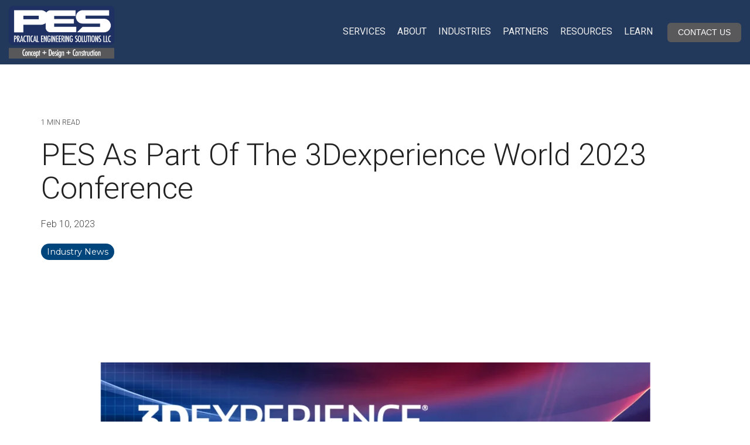

--- FILE ---
content_type: text/html; charset=UTF-8
request_url: https://info.stonewallco.com/blog/pes-as-part-of-the-3dexperience-world-2023-conference
body_size: 12816
content:
<!doctype html><html lang="en-us"><head>
    <meta charset="utf-8">
    <title>PES as part of the 3Dexperience World 2023 Conference</title>
    <link rel="shortcut icon" href="https://info.stonewallco.com/hubfs/PES_Logo-1.jpg">
    <meta name="description" content="3DEXPERIENCE® World is back in person in Nashville, TN, and at PES, we’re ready to share with you the global 3DEXPERIENCE Works ecosystem.">
    
    
    
    
    
<meta name="viewport" content="width=device-width, initial-scale=1">

    <script src="/hs/hsstatic/jquery-libs/static-1.1/jquery/jquery-1.7.1.js"></script>
<script>hsjQuery = window['jQuery'];</script>
    <meta property="og:description" content="3DEXPERIENCE® World is back in person in Nashville, TN, and at PES, we’re ready to share with you the global 3DEXPERIENCE Works ecosystem.">
    <meta property="og:title" content="PES as part of the 3Dexperience World 2023 Conference">
    <meta name="twitter:description" content="3DEXPERIENCE® World is back in person in Nashville, TN, and at PES, we’re ready to share with you the global 3DEXPERIENCE Works ecosystem.">
    <meta name="twitter:title" content="PES as part of the 3Dexperience World 2023 Conference">

    

    
    <style>
a.cta_button{-moz-box-sizing:content-box !important;-webkit-box-sizing:content-box !important;box-sizing:content-box !important;vertical-align:middle}.hs-breadcrumb-menu{list-style-type:none;margin:0px 0px 0px 0px;padding:0px 0px 0px 0px}.hs-breadcrumb-menu-item{float:left;padding:10px 0px 10px 10px}.hs-breadcrumb-menu-divider:before{content:'›';padding-left:10px}.hs-featured-image-link{border:0}.hs-featured-image{float:right;margin:0 0 20px 20px;max-width:50%}@media (max-width: 568px){.hs-featured-image{float:none;margin:0;width:100%;max-width:100%}}.hs-screen-reader-text{clip:rect(1px, 1px, 1px, 1px);height:1px;overflow:hidden;position:absolute !important;width:1px}
</style>

<link rel="stylesheet" href="https://info.stonewallco.com/hubfs/hub_generated/template_assets/1/70427244069/1767876334728/template_main-head.css">
<link rel="stylesheet" href="https://info.stonewallco.com/hubfs/hub_generated/template_assets/1/68570800173/1768503016397/template_main-foot.min.css">
<link rel="stylesheet" href="https://info.stonewallco.com/hubfs/hub_generated/template_assets/1/68571148580/1767816017950/template_child.min.css">
<link rel="stylesheet" href="https://info.stonewallco.com/hubfs/hub_generated/template_assets/1/68571568022/1767815999083/template_global-header-v2.min.css">

<style>

  /******************************* MAIN DESKTOP NAV STYLE *******************************/
  
  .hhs-top-bar {
    background-color: rgba(35, 57, 91, 1);
    padding: 10px 0; 
  }
  .hhs-top-bar.sticky-menu.active {
    padding: 0px 0; 
  }
  
  /* LOGOS */
  
  .hhs-top-bar.hhs-alt-nav .logo-sticky,
  .logo-standard  {
    max-width: 180px;
    float: left;
  }
  
  .hhs-top-bar.hhs-alt-nav.sticky-menu.active .logo-sticky,
  .logo-sticky  {
    max-width: 180px;
    float: left;
  }
  
  .hhs-header-logo {
    padding-top:  0px;
  }
  
  /* MENU STYLE */
  .hhs-nav-grid__menu {
    
      margin-left: auto;
    
  }
  
  .hhs-top-bar .hs-menu-wrapper.hs-menu-flow-horizontal>ul li a,
  .hs-menu-wrapper.hs-menu-flow-horizontal ul.hhs-nav-links .hs-menu-item a {
    color: rgba(238, 238, 238, 1.0);
  }
  
  
  .hhs-top-bar .hs-menu-wrapper.hs-menu-flow-horizontal>ul li {
    margin: 15px 10px;
  }
  
  .hhs-top-bar .hs-menu-wrapper.hs-menu-flow-horizontal>ul li a:hover,
  .hs-menu-wrapper.hs-menu-flow-horizontal ul.hhs-nav-links .hs-menu-item a:hover,
  .hhs-top-bar .hs-menu-wrapper.hs-menu-flow-horizontal>ul li a:hover,
  .hhs-header-search a i:hover,
  .hhs-lang-switch .globe_class:hover{
    color: rgba(255, 255, 255, 1.0);
  } 
  
  .hhs-header-search a i{
    color: rgba(238, 238, 238, 1);
    
  }
  
  .hhs-top-bar .hs-menu-wrapper.hs-menu-flow-horizontal>ul li.hs-menu-depth-1.active:after,
  .hhs-top-bar .hs-menu-wrapper.hs-menu-flow-horizontal>ul li.hs-menu-depth-1:after {
    background-color: rgba(0, 69, 124, 1.0);
  }
  

  
  /* LANGUAGE SWITCHER */
  
  .hhs-lang-switch .globe_class:before{
    color: rgba(238, 238, 238, 1);
  }
  
  .lang_list_class li {
     background: rgba(255, 255, 255, 1) !important;
  }
  
  .hhs-lang-switch .lang_list_class:after {
   border-bottom-color: rgba(255, 255, 255, 1) !important;
  }
  
  /* STANDARD DROP DOWN MENU */
 
  .hhs-hat-menu .hs-menu-children-wrapper,
  .sc-site-header__menu .hs-menu-children-wrapper {
    background-color: #FFFFFF;
  }
  
  .hhs-hat-menu .hs-menu-children-wrapper:before,
  .hs-menu-wrapper.hs-menu-flow-horizontal>ul li.hs-item-has-children ul.hs-menu-children-wrapper:before {
     color: rgba(255, 255, 255, 1) !important;
  }
  
  .hhs-hat-menu .hs-menu-children-wrapper li a,
  .hhs-lang-switch .lang_list_class li a,
  .custom-menu-primary .hs-menu-wrapper > ul li a, 
  .hs-menu-wrapper.hs-menu-flow-horizontal > ul li.hs-item-has-children ul.hs-menu-children-wrapper li a,
  .hhs-lang-switch .lang_list_class li a {
    color: #444444;
    font-size: 14px !important;
  }
  
  .hhs-hat-menu .hs-menu-children-wrapper li a:hover,
  .hhs-lang-switch .lang_list_class li a:hover,
  .hs-menu-wrapper.hs-menu-flow-horizontal ul.hhs-nav-links .hs-menu-item.hs-menu-depth-2 a:hover,
  .hhs-top-bar .hs-menu-wrapper.hs-menu-flow-horizontal>ul li.hs-item-has-children ul.hs-menu-children-wrapper li a:hover,
  .hhs-top-bar.hhs-alt-nav .hs-menu-wrapper.hs-menu-flow-horizontal ul.hhs-nav-links ul .hs-menu-item.sub-active a{
   background-color:  #04447C;
  }
  
  .hhs-hat-menu .hs-menu-children-wrapper li a:hover,
  .hhs-lang-switch .lang_list_class li a:hover,
  .custom-menu-primary .hs-menu-wrapper > ul li.hs-item-has-children ul.hs-menu-children-wrapper li a:hover,
  .hs-menu-wrapper.hs-menu-flow-horizontal ul.hhs-nav-links .hs-menu-item.hs-menu-depth-2 a:hover,
  .hhs-top-bar .hs-menu-wrapper.hs-menu-flow-horizontal>ul li.hs-item-has-children ul.hs-menu-children-wrapper li a:hover,
  .hhs-top-bar.hhs-alt-nav .hs-menu-wrapper.hs-menu-flow-horizontal ul.hhs-nav-links ul .hs-menu-item.sub-active a{
   color: #fff !important;
  }
  .custom-menu-primary .hs-menu-wrapper > ul li.hs-item-has-children ul.hs-menu-children-wrapper li.active a:hover {
    color: #444444 !important;
  }
  
  
  /* STICKY & ALT HEADER */
  
  .hhs-top-bar.hhs-alt-nav.sticky-menu,
  .hhs-top-bar.sticky-menu,
  .hhs-top-bar.hhs-alt-nav{
    background-color: rgba(35, 57, 91, 1);
  }
  .sticky-menu.active {
    background-color: rgba(35, 57, 91, 1);
  }
  
  .hhs-top-bar.sticky-menu .hs-menu-wrapper.hs-menu-flow-horizontal>ul li a,
  .hhs-top-bar.hhs-alt-nav .hs-menu-wrapper.hs-menu-flow-horizontal>ul li a,
  .hhs-top-bar.hhs-alt-nav .hs-menu-wrapper.hs-menu-flow-horizontal ul.hhs-nav-links .hs-menu-item a,
  .hhs-top-bar.hhs-alt-nav .hhs-header-search a i,
  .hhs-top-bar.hhs-alt-nav .fas,
  .hhs-top-bar.hhs-alt-nav .hhs-lang-switch .globe_class:before,
  .sticky-menu .hs-menu-wrapper.hs-menu-flow-horizontal ul.hhs-nav-links li a,
  .sticky-menu .hhs-nav-grid__extras i,
  .sticky-menu .hhs-lang-switch .globe_class:before{
    color: rgba(238, 238, 238, 1.0);
  }
  
  .hhs-top-bar.hhs-alt-nav .hs-menu-wrapper.hs-menu-flow-horizontal ul.hhs-nav-links ul .hs-menu-item a {
    color: #444444;
  }
  
  .hhs-top-bar.sticky-menu .hs-menu-wrapper.hs-menu-flow-horizontal>ul li a:hover,
  .hhs-top-bar.hhs-alt-nav .hs-menu-wrapper.hs-menu-flow-horizontal>ul li a:hover,
  .hhs-top-bar.hhs-alt-nav .hhs-top-bar .hs-menu-wrapper.hs-menu-flow-horizontal .hs-menu-depth-1:first-child:hover,
  .hhs-top-bar.hhs-alt-nav .hhs-header-search a i:hover,
  .hhs-top-bar.hhs-alt-nav .fas:hover,
  .hhs-top-bar.hhs-alt-nav .hhs-lang-switch .globe_class:before,
  .sticky-menu .hhs-top-bar .hs-menu-wrapper.hs-menu-flow-horizontal .hs-menu-depth-1:first-child:hover,
  .sticky-menu .hs-menu-wrapper.hs-menu-flow-horizontal ul.hhs-nav-links li a:hover,
  .sticky-menu .hhs-header-search a i:hover{
    color: rgba(255, 255, 255, 1.0);
  }
  
  .hhs-top-bar.hhs-alt-nav .hhs-header-search a i,
  .hhs-top-bar.hhs-alt-nav .globe_class {
    color: rgba(238, 238, 238, 1) !important;
  }
  
  .hhs-top-bar.hhs-alt-nav .hhs-top-bar .hs-menu-wrapper.hs-menu-flow-horizontal>ul li a:hover,
  .hhs-top-bar.hhs-alt-nav .hhs-header-search a i:hover,
  .hhs-top-bar.hhs-alt-nav .globe_class:hover {
    color: rgba(255, 255, 255, 1) !important;
  }
  
  
  .hhs-top-bar.hhs-alt-nav .hs-menu-wrapper.hs-menu-flow-horizontal>ul li.hs-menu-depth-1.active:after,
  .hhs-top-bar.hhs-alt-nav .hs-menu-wrapper.hs-menu-flow-horizontal>ul li.hs-menu-depth-1:after,
  .sticky-menu.hhs-top-bar .hs-menu-wrapper.hs-menu-flow-horizontal>ul li.hs-menu-depth-1.active:after,
  .sticky-menu.hhs-top-bar .hs-menu-wrapper.hs-menu-flow-horizontal>ul li.hs-menu-depth-1:after {
    background-color: rgba(0, 69, 124, 1.0);
  }

 
  
  /* CTA */
  
  .hhs-header-cta .cta-secondary,
  .hhs-header-cta .cta-tertiary,
  .hhs-header-cta .cta-primary {
    padding: 15px 15px !important;
    font-size: 14px !important;
    -webkit-box-shadow: none;
    box-shadow: none;
  }
  
   /******************************* END *******************************/
  
   /******************************* SIDE MENU *******************************/
  
  .hhs-side-menu {
   width:  400px;
  }
  
  .hhs-side-menu {
   background-color:  rgba(255, 255, 255, 1.0);
  }
  
  .body-wrapper::after {
    background-color:  rgba(0, 0, 0, 0.6);
  }
  
 
  /* ICON */
  
  .hamburger-icon .line {
    background: rgba(255, 255, 255, 1.0);
  }
  
  .hhs-top-bar.hhs-alt-nav .hamburger-icon .line,
  .sticky-menu .hamburger-icon .line {
    background: rgba(68, 68, 68, 1.0);
  }
  
  .hamburger-icon.active .line {
    background: rgba(68, 68, 68, 1.0);
  }
  
  
    .hhs-side-menu__controls .hhs-lang-switch {
      right: 70px !important;   
    }
  
  
  /* LANG GLOBE & SEARCH */
  .hhs-side-menu .hhs-lang-switch .globe_class:before,
  .hhs-side-menu .fas{
    color: rgba(68, 68, 68, 1.0);
  }
  
  .hhs-top-bar .fas {
    color: #eeeeee;
  }
  
  .hhs-side-menu__footer a i,
  .hhs-side-menu__footer a:visited i {
    color: #333333;
  }
  
  .hhs-side-menu__footer a:hover i,
  .hhs-side-menu__footer a:focus i {
    color: #666666;
  }
  
  /** MAIN MENU **/
  
  .hhs-side-menu .hhs-side-menu__mobile li a {
    font-size: 18px;
    font-weight: bold;
    color: rgba(102, 102, 102, 1.0);
  }
  
  .hhs-side-menu .hhs-side-menu__mobile li a:hover {
    color: rgba(0, 0, 0, 1.0);
  }
  
  .hhs-sidebar-nav-toggle i {
    color: rgba(153, 153, 153, 1.0);
  }
  
  /** EXTRAS MENU **/
  
  .hhs-side-menu__extras .hs-menu-item a,
  .hhs-side-menu__extras .hs-menu-wrapper.hs-menu-flow-horizontal>ul li.hs-item-has-children ul.hs-menu-children-wrapper a {
    font-size: 14px;
    font-weight: nomral;
    color: rgba(102, 102, 102, 1);
  }
  
  .hhs-side-menu__extras .hs-menu-item a:hover,
  .hhs-side-menu__extras .hs-menu-wrapper.hs-menu-flow-horizontal>ul li.hs-item-has-children ul.hs-menu-children-wrapper a:hover {
    color: rgba(4, 68, 124, 1);
  }
  
  /* FOR LAST BLOCK IN SIDE MENU */
  
  
    .hhs-side-menu__extras {flex: 1;}
  
  
  @media (max-width: 575px) {
    .hhs-side-menu {
     width: 100%; 
    }
  }
  
   /******************************* END *******************************/
  
   /******************************* MEGA MENU *******************************/
  
  
  
  /******************************* END *******************************/
  
  /******************************* RESPONSIVE SIDE MENU *******************************/
  
  
    .hhs-menu-toggle {
      display: none;  
    }
    @media (max-width: 960px) {
      .hhs-menu-toggle {
        display: block;  
      }
    }
    @media (max-width: 920px) {
      .hhs-menu-toggle {
        display: block;  
      }
    }
  
  
  /* CTAS */  
  
  .hhs-side-menu__ctas .hhs-side-cta-1,
  .hhs-side-menu__ctas .hhs-side-cta-2{
    display: none;
  }
  @media (max-width: 960px) {
      .hhs-extras-ctas,
      .hhs-extras-ctas .hhs-head-cta-1 {
        display: none;
      }
      .hhs-side-menu__ctas .hhs-side-cta-1 {
        display: inline-block;
      }
    }
    @media (max-width: 920px) {
      .hhs-extras-ctas .hhs-head-cta-2 {
        display: none;
      }
      .hhs-side-menu__ctas .hhs-side-cta-2 {
        display: inline-block;
      }
    }
    
  /* MAIN NAV */
    @media (min-width: 850px) {
      .hhs-side-menu__mobile {
        display: none;
      }
    }

  @media (max-width: 850px) {
    .main-nav .sc-site-header__menu {
       display: none;
      }
    }
  
  /* FORM */
  
  
  
  /******************************* END *******************************/
  
  /******************************* HEADER HAT *******************************/
  
  
  
  /******************************* END *******************************/
  
   /** TABLET CSS **/
  @media (max-width: 768px) {
    .custom-menu-primary .hs-menu-wrapper > ul {
       margin-top: 10px !important;
    }
    .custom-menu-primary .hs-menu-wrapper > ul,
    .custom-menu-primary .hs-menu-wrapper > ul li.active a:hover{
      background-color:  rgba(255, 255, 255, 1) !important;
    }
    .hhs-top-bar .hs-menu-wrapper.hs-menu-flow-horizontal>ul li a:hover,
    .custom-menu-primary .hs-menu-wrapper > ul li.active a:hover {
      color:  #444444 ;
    }
    .custom-menu-primary .hs-menu-wrapper > ul li{
      
        border-top: 1px solid rgba(0, 0, 0, .1) !important; 
      
    }
    .custom-menu-primary .hs-menu-wrapper > ul ul li{
      
        background-color: rgba(0, 0, 0, .05);
      
    }
    
      .sticky-menu.active {
        position: static !important;
      }
      .sticky-menu.active {
        display: none !important;
        height: 0px !important;
      }
    
  }
  
  /** MOBILE CSS **/
  @media (max-width: 575px) {
    .logo-standard, .logo-sticky {
      max-width: 100px !important;
    }
    
      .hhs-nav-opt-items .hhs-header-search {
        right: 3px;
      }
      .hhs-nav-opt-items .hhs-lang-switch
       {
        right: 33px;
      }
    
  }
  
</style>

<link rel="stylesheet" href="https://info.stonewallco.com/hubfs/hub_generated/template_assets/1/68571714828/1744288219939/template_global-footer.min.css">
<style>
  
  /******************************* MAIN DESKTOP NAV STYLE *******************************/
  
  #hs_cos_wrapper_global_footer .hhs-footer-mod {
    padding-top: 100px;
    padding-bottom: 100px;
    
    
      background-color: rgba(32, 49, 98, 1.0);
    }
  


  /** NAVIGATION COLUMNS STYLE **/
  .hhs-foot-base-nav .hs-menu-wrapper.hs-menu-flow-horizontal > ul li a,
  .hhs-foot-nav-col .hs-menu-wrapper.hs-menu-flow-horizontal>ul li.hs-item-has-children ul.hs-menu-children-wrapper li a,
  .hhs-foot-nav-col .hs-menu-wrapper.hs-menu-flow-horizontal > ul li a {
    color: #84d6e2 !important;
  }
  .hhs-foot-base-nav .hs-menu-wrapper.hs-menu-flow-horizontal > ul li a:hover,
  .hhs-foot-nav-col .hs-menu-wrapper.hs-menu-flow-horizontal>ul li.hs-item-has-children ul.hs-menu-children-wrapper li a:hover,
  .hhs-foot-nav-col .hs-menu-wrapper.hs-menu-flow-horizontal > ul li a:hover {
    color: #00a4bd  !important;
  }
  .foot-nav-title,
  .hhs-foot-rss h5,
  .hhs-foot-nav-col h5 {
    margin-bottom: 40px;
    color: #cadfe2;
  }

  .hhs-foot-rss .hs_cos_wrapper_type_inline_rich_text p,
  .hhs-foot-rss .hs_cos_wrapper_type_inline_rich_text l1,
  .hhs-foot-rss .hs_cos_wrapper_type_inline_rich_text span,
  .hhs-foot-rss label{
    color: #ffffff;
  }
  
  .hhs-foot-base-nav .hs-menu-wrapper.hs-menu-flow-horizontal > ul li a {
    font-size: 14px;
  }

  /** BLOG POST STYLE **/
  .hhs-footer-mod .hhs-post-content a h6  {
    color: #FFFFFF;
    font-size: 16px;
    line-height: 20px;
  }
  .hhs-footer-mod .hhs-post-summary p  {
    color: #ffffff;
    font-size: 14px;
    line-height: 18px;
  }
  .hhs-foot-rss .hs-rss-title:hover {
    color: #00a4bd;
  }
   .hhs-footer-mod .hhs-post-feat-img {
    min-height: 120px;
  }
  .hhs-foot-rss .hs-rss-item.hs-with-featured-image .hs-rss-item-text  {
   margin-top: 120px;
  }
  .hhs-foot-break-line {
    border-color:  #3c749c;
  }
  .hhs-foot-copyright {
    color: #ffffff;
  }
  
  /** TOGGLE COLLAPSE **/
  
  

  /** SOCIAL ICONS **/#hs_cos_wrapper_global_footer .hhs-social-con i { color:  #ffffff;}
    #hs_cos_wrapper_global_footer .hhs-social-con i:hover {color:  #3c749c;}/** TABLET CSS **/
  @media (max-width: 922px) {
    #hs_cos_wrapper_global_footer .hhs-footer-mod {
      padding-top: 25px;
      padding-bottom: 25px;
    }
  }

  /** BACK TO TOP **/
  #return-to-top {
   background: rgba(68, 68, 68, 0.7);
  }
  #return-to-top:hover {
   background: rgba(68, 68, 68, 0.9);
  }

  /** MOBILE CSS **/
  @media (max-width: 575px) {
    #hs_cos_wrapper_global_footer .hhs-footer-mod {
      padding-top: 25px;
      padding-bottom: 25px;
    }
    .hhs-foot-nav-col {
     border-color: #3c749c;
    }
  }
</style>
<link rel="stylesheet" href="/hs/hsstatic/BlogSocialSharingSupport/static-1.258/bundles/project.css">
<link rel="stylesheet" href="/hs/hsstatic/AsyncSupport/static-1.501/sass/comments_listing_asset.css">
<style>
  @font-face {
    font-family: "Roboto";
    font-weight: 300;
    font-style: italic;
    font-display: swap;
    src: url("/_hcms/googlefonts/Roboto/300italic.woff2") format("woff2"), url("/_hcms/googlefonts/Roboto/300italic.woff") format("woff");
  }
  @font-face {
    font-family: "Roboto";
    font-weight: 100;
    font-style: normal;
    font-display: swap;
    src: url("/_hcms/googlefonts/Roboto/100.woff2") format("woff2"), url("/_hcms/googlefonts/Roboto/100.woff") format("woff");
  }
  @font-face {
    font-family: "Roboto";
    font-weight: 300;
    font-style: normal;
    font-display: swap;
    src: url("/_hcms/googlefonts/Roboto/300.woff2") format("woff2"), url("/_hcms/googlefonts/Roboto/300.woff") format("woff");
  }
  @font-face {
    font-family: "Roboto";
    font-weight: 500;
    font-style: normal;
    font-display: swap;
    src: url("/_hcms/googlefonts/Roboto/500.woff2") format("woff2"), url("/_hcms/googlefonts/Roboto/500.woff") format("woff");
  }
  @font-face {
    font-family: "Roboto";
    font-weight: 800;
    font-style: normal;
    font-display: swap;
    src: url("/_hcms/googlefonts/Roboto/800.woff2") format("woff2"), url("/_hcms/googlefonts/Roboto/800.woff") format("woff");
  }
  @font-face {
    font-family: "Roboto";
    font-weight: 700;
    font-style: normal;
    font-display: swap;
    src: url("/_hcms/googlefonts/Roboto/700.woff2") format("woff2"), url("/_hcms/googlefonts/Roboto/700.woff") format("woff");
  }
  @font-face {
    font-family: "Roboto";
    font-weight: 400;
    font-style: normal;
    font-display: swap;
    src: url("/_hcms/googlefonts/Roboto/regular.woff2") format("woff2"), url("/_hcms/googlefonts/Roboto/regular.woff") format("woff");
  }
  @font-face {
    font-family: "Encode Sans";
    font-weight: 800;
    font-style: normal;
    font-display: swap;
    src: url("/_hcms/googlefonts/Encode_Sans/800.woff2") format("woff2"), url("/_hcms/googlefonts/Encode_Sans/800.woff") format("woff");
  }
  @font-face {
    font-family: "Encode Sans";
    font-weight: 400;
    font-style: normal;
    font-display: swap;
    src: url("/_hcms/googlefonts/Encode_Sans/regular.woff2") format("woff2"), url("/_hcms/googlefonts/Encode_Sans/regular.woff") format("woff");
  }
  @font-face {
    font-family: "Encode Sans";
    font-weight: 700;
    font-style: normal;
    font-display: swap;
    src: url("/_hcms/googlefonts/Encode_Sans/700.woff2") format("woff2"), url("/_hcms/googlefonts/Encode_Sans/700.woff") format("woff");
  }
  @font-face {
    font-family: "Montserrat";
    font-weight: 800;
    font-style: normal;
    font-display: swap;
    src: url("/_hcms/googlefonts/Montserrat/800.woff2") format("woff2"), url("/_hcms/googlefonts/Montserrat/800.woff") format("woff");
  }
  @font-face {
    font-family: "Montserrat";
    font-weight: 700;
    font-style: normal;
    font-display: swap;
    src: url("/_hcms/googlefonts/Montserrat/700.woff2") format("woff2"), url("/_hcms/googlefonts/Montserrat/700.woff") format("woff");
  }
  @font-face {
    font-family: "Montserrat";
    font-weight: 400;
    font-style: normal;
    font-display: swap;
    src: url("/_hcms/googlefonts/Montserrat/regular.woff2") format("woff2"), url("/_hcms/googlefonts/Montserrat/regular.woff") format("woff");
  }
  @font-face {
    font-family: "Montserrat";
    font-weight: 700;
    font-style: normal;
    font-display: swap;
    src: url("/_hcms/googlefonts/Montserrat/700.woff2") format("woff2"), url("/_hcms/googlefonts/Montserrat/700.woff") format("woff");
  }
  @font-face {
    font-family: "Abel";
    font-weight: 400;
    font-style: normal;
    font-display: swap;
    src: url("/_hcms/googlefonts/Abel/regular.woff2") format("woff2"), url("/_hcms/googlefonts/Abel/regular.woff") format("woff");
  }
  @font-face {
    font-family: "Josefin Sans";
    font-weight: 700;
    font-style: normal;
    font-display: swap;
    src: url("/_hcms/googlefonts/Josefin_Sans/700.woff2") format("woff2"), url("/_hcms/googlefonts/Josefin_Sans/700.woff") format("woff");
  }
  @font-face {
    font-family: "Josefin Sans";
    font-weight: 500;
    font-style: normal;
    font-display: swap;
    src: url("/_hcms/googlefonts/Josefin_Sans/500.woff2") format("woff2"), url("/_hcms/googlefonts/Josefin_Sans/500.woff") format("woff");
  }
  @font-face {
    font-family: "Josefin Sans";
    font-weight: 600;
    font-style: normal;
    font-display: swap;
    src: url("/_hcms/googlefonts/Josefin_Sans/600.woff2") format("woff2"), url("/_hcms/googlefonts/Josefin_Sans/600.woff") format("woff");
  }
  @font-face {
    font-family: "Josefin Sans";
    font-weight: 400;
    font-style: normal;
    font-display: swap;
    src: url("/_hcms/googlefonts/Josefin_Sans/regular.woff2") format("woff2"), url("/_hcms/googlefonts/Josefin_Sans/regular.woff") format("woff");
  }
  @font-face {
    font-family: "Josefin Sans";
    font-weight: 700;
    font-style: normal;
    font-display: swap;
    src: url("/_hcms/googlefonts/Josefin_Sans/700.woff2") format("woff2"), url("/_hcms/googlefonts/Josefin_Sans/700.woff") format("woff");
  }
  @font-face {
    font-family: "Inter Tight";
    font-weight: 800;
    font-style: normal;
    font-display: swap;
    src: url("/_hcms/googlefonts/Inter_Tight/800.woff2") format("woff2"), url("/_hcms/googlefonts/Inter_Tight/800.woff") format("woff");
  }
  @font-face {
    font-family: "Inter Tight";
    font-weight: 700;
    font-style: normal;
    font-display: swap;
    src: url("/_hcms/googlefonts/Inter_Tight/700.woff2") format("woff2"), url("/_hcms/googlefonts/Inter_Tight/700.woff") format("woff");
  }
  @font-face {
    font-family: "Inter Tight";
    font-weight: 300;
    font-style: normal;
    font-display: swap;
    src: url("/_hcms/googlefonts/Inter_Tight/300.woff2") format("woff2"), url("/_hcms/googlefonts/Inter_Tight/300.woff") format("woff");
  }
  @font-face {
    font-family: "Inter Tight";
    font-weight: 500;
    font-style: normal;
    font-display: swap;
    src: url("/_hcms/googlefonts/Inter_Tight/500.woff2") format("woff2"), url("/_hcms/googlefonts/Inter_Tight/500.woff") format("woff");
  }
  @font-face {
    font-family: "Inter Tight";
    font-weight: 400;
    font-style: normal;
    font-display: swap;
    src: url("/_hcms/googlefonts/Inter_Tight/regular.woff2") format("woff2"), url("/_hcms/googlefonts/Inter_Tight/regular.woff") format("woff");
  }
  @font-face {
    font-family: "Inter Tight";
    font-weight: 700;
    font-style: normal;
    font-display: swap;
    src: url("/_hcms/googlefonts/Inter_Tight/700.woff2") format("woff2"), url("/_hcms/googlefonts/Inter_Tight/700.woff") format("woff");
  }
  @font-face {
    font-family: "Hind Siliguri";
    font-weight: 700;
    font-style: normal;
    font-display: swap;
    src: url("/_hcms/googlefonts/Hind_Siliguri/700.woff2") format("woff2"), url("/_hcms/googlefonts/Hind_Siliguri/700.woff") format("woff");
  }
  @font-face {
    font-family: "Hind Siliguri";
    font-weight: 300;
    font-style: normal;
    font-display: swap;
    src: url("/_hcms/googlefonts/Hind_Siliguri/300.woff2") format("woff2"), url("/_hcms/googlefonts/Hind_Siliguri/300.woff") format("woff");
  }
  @font-face {
    font-family: "Hind Siliguri";
    font-weight: 400;
    font-style: normal;
    font-display: swap;
    src: url("/_hcms/googlefonts/Hind_Siliguri/regular.woff2") format("woff2"), url("/_hcms/googlefonts/Hind_Siliguri/regular.woff") format("woff");
  }
  @font-face {
    font-family: "Source Sans Pro";
    font-weight: 700;
    font-style: normal;
    font-display: swap;
    src: url("/_hcms/googlefonts/Source_Sans_Pro/700.woff2") format("woff2"), url("/_hcms/googlefonts/Source_Sans_Pro/700.woff") format("woff");
  }
  @font-face {
    font-family: "Source Sans Pro";
    font-weight: 300;
    font-style: normal;
    font-display: swap;
    src: url("/_hcms/googlefonts/Source_Sans_Pro/300.woff2") format("woff2"), url("/_hcms/googlefonts/Source_Sans_Pro/300.woff") format("woff");
  }
  @font-face {
    font-family: "Source Sans Pro";
    font-weight: 400;
    font-style: normal;
    font-display: swap;
    src: url("/_hcms/googlefonts/Source_Sans_Pro/regular.woff2") format("woff2"), url("/_hcms/googlefonts/Source_Sans_Pro/regular.woff") format("woff");
  }
  @font-face {
    font-family: "Source Sans Pro";
    font-weight: 700;
    font-style: normal;
    font-display: swap;
    src: url("/_hcms/googlefonts/Source_Sans_Pro/700.woff2") format("woff2"), url("/_hcms/googlefonts/Source_Sans_Pro/700.woff") format("woff");
  }
</style>

    

    
<!--  Added by GoogleAnalytics integration -->
<script>
var _hsp = window._hsp = window._hsp || [];
_hsp.push(['addPrivacyConsentListener', function(consent) { if (consent.allowed || (consent.categories && consent.categories.analytics)) {
  (function(i,s,o,g,r,a,m){i['GoogleAnalyticsObject']=r;i[r]=i[r]||function(){
  (i[r].q=i[r].q||[]).push(arguments)},i[r].l=1*new Date();a=s.createElement(o),
  m=s.getElementsByTagName(o)[0];a.async=1;a.src=g;m.parentNode.insertBefore(a,m)
})(window,document,'script','//www.google-analytics.com/analytics.js','ga');
  ga('create','UA-100364664-1','auto');
  ga('send','pageview');
}}]);
</script>

<!-- /Added by GoogleAnalytics integration -->


<meta name="google-site-verification" content="wdZPFju34c75cAP8fOWVVh-ECC0XJeL35fRgsWZfin8">

<!-- Facebook Pixel Code -->
<script>
  !function(f,b,e,v,n,t,s)
  {if(f.fbq)return;n=f.fbq=function(){n.callMethod?
  n.callMethod.apply(n,arguments):n.queue.push(arguments)};
  if(!f._fbq)f._fbq=n;n.push=n;n.loaded=!0;n.version='2.0';
  n.queue=[];t=b.createElement(e);t.async=!0;
  t.src=v;s=b.getElementsByTagName(e)[0];
  s.parentNode.insertBefore(t,s)}(window, document,'script',
  'https://connect.facebook.net/en_US/fbevents.js');
  fbq('init', '132746574035120');
  fbq('track', 'PageView');
</script>

<script type="application/ld+json">
{
  "@context": "https://schema.org/",
  "@type": "WebSite",
  "name": "Practical Engineering Solutions | PES",
  "url": "https://pes.stonewallco.com/",
  "potentialAction": {
    "@type": "SearchAction",
    "target": "{search_term_string}",
    "query-input": "required name=search_term_string"
  }
}
</script>

<script type="application/ld+json">
{
  "@context": "https://schema.org",
  "@type": "Organization",
  "name": "Practical Engineering Solutions",
  "alternateName": "PES",
  "url": "https://pes.stonewallco.com/",
  "logo": "https://www.stonewallco.com/hubfs/pes-logo.png",
  "sameAs": [
    "https://www.facebook.com/PracticalEngineeringSolutions",
    "https://www.linkedin.com/company/practical-engineering-solutions-pes-/"
  ]
}
</script>

<!-- Google tag (gtag.js) -->
<script async src="https://www.googletagmanager.com/gtag/js?id=G-MT0PYY52GY"></script>
<script>
  window.dataLayer = window.dataLayer || [];
  function gtag(){dataLayer.push(arguments);}
  gtag('js', new Date());

  gtag('config', 'G-MT0PYY52GY');
</script>

<!-- Font Awesome -->
<script src="https://kit.fontawesome.com/d7d2f16065.js" crossorigin="anonymous"></script>

<link rel="amphtml" href="https://info.stonewallco.com/blog/pes-as-part-of-the-3dexperience-world-2023-conference?hs_amp=true">

<meta property="og:image" content="https://info.stonewallco.com/hubfs/PES%20as%20part%20of%20the%203Dexperience%20World%202023%20Conference.png">
<meta property="og:image:width" content="1200">
<meta property="og:image:height" content="600">

<meta name="twitter:image" content="https://info.stonewallco.com/hubfs/PES%20as%20part%20of%20the%203Dexperience%20World%202023%20Conference.png">


<meta property="og:url" content="https://info.stonewallco.com/blog/pes-as-part-of-the-3dexperience-world-2023-conference">
<meta name="twitter:card" content="summary_large_image">

<link rel="canonical" href="https://info.stonewallco.com/blog/pes-as-part-of-the-3dexperience-world-2023-conference">

<meta property="og:type" content="article">
<link rel="alternate" type="application/rss+xml" href="https://info.stonewallco.com/blog/rss.xml">
<meta name="twitter:domain" content="info.stonewallco.com">
<meta name="twitter:site" content="@stonewalleng">
<script src="//platform.linkedin.com/in.js" type="text/javascript">
    lang: en_US
</script>

<meta http-equiv="content-language" content="en-us">





<meta NAME="Keywords" CONTENT="What is Manufacturing Engineering?, Manufacturing Engineering, Manufacturing Engineer, Manufacturing Engineers">
<script type="application/ld+json">
{
  "@context": "https://schema.org",
  "@type": "BlogPosting",
  "mainEntityOfPage": {
    "@type": "WebPage",
    "@id": "https://info.stonewallco.com/blog/pes-as-part-of-the-3dexperience-world-2023-conference"
  },
  "headline": "PES as part of the 3Dexperience World 2023 Conference",
  "description": "3DEXPERIENCE® World is back in person in Nashville, TN, and at PES, we’re ready to share with you the global 3DEXPERIENCE Works ecosystem.",
  "image": "https://www.stonewallco.com/hubfs/PES%20as%20part%20of%20the%203Dexperience%20World%202023%20Conference.png",  
  "author": {
    "@type": "",
    "name": "PES Engineering"
  },  
  "publisher": {
    "@type": "Organization",
    "name": "",
    "logo": {
      "@type": "ImageObject",
      "url": ""
    }
  },
  "datePublished": ""
}
</script>

  <meta name="generator" content="HubSpot"></head>
  <body>
    <div class="body-wrapper   hs-content-id-101705674011 hs-blog-post hs-blog-id-5157913406">
      <header class="header">
        <div class="header__container">
          
            <div id="hs_cos_wrapper_global_header_v2" class="hs_cos_wrapper hs_cos_wrapper_widget hs_cos_wrapper_type_module" style="" data-hs-cos-general-type="widget" data-hs-cos-type="module">





<header id="hhs-main-nav" class="hhs-top-bar">
  <div class="container-fluid
              hhs-nav-grid">
    
    
    <a class="hhs-nav-grid__logo" href="https://pes.stonewallco.com" style="display: inline-block;">
      <div class="hhs-header-logo">
        <div class="logo-standard">
          <img src="https://info.stonewallco.com/hs-fs/hubfs/New%20PES%20Logo.png?width=4606&amp;height=2299&amp;name=New%20PES%20Logo.png" alt="New PES Logo" width="4606" height="2299" srcset="https://info.stonewallco.com/hs-fs/hubfs/New%20PES%20Logo.png?width=2303&amp;height=1150&amp;name=New%20PES%20Logo.png 2303w, https://info.stonewallco.com/hs-fs/hubfs/New%20PES%20Logo.png?width=4606&amp;height=2299&amp;name=New%20PES%20Logo.png 4606w, https://info.stonewallco.com/hs-fs/hubfs/New%20PES%20Logo.png?width=6909&amp;height=3449&amp;name=New%20PES%20Logo.png 6909w, https://info.stonewallco.com/hs-fs/hubfs/New%20PES%20Logo.png?width=9212&amp;height=4598&amp;name=New%20PES%20Logo.png 9212w, https://info.stonewallco.com/hs-fs/hubfs/New%20PES%20Logo.png?width=11515&amp;height=5748&amp;name=New%20PES%20Logo.png 11515w, https://info.stonewallco.com/hs-fs/hubfs/New%20PES%20Logo.png?width=13818&amp;height=6897&amp;name=New%20PES%20Logo.png 13818w" sizes="(max-width: 4606px) 100vw, 4606px">
        </div>
        
          <div class="logo-sticky">
            <img src="https://info.stonewallco.com/hs-fs/hubfs/New%20PES%20Logo.png?width=4606&amp;height=2299&amp;name=New%20PES%20Logo.png" alt="New PES Logo" width="4606" height="2299" srcset="https://info.stonewallco.com/hs-fs/hubfs/New%20PES%20Logo.png?width=2303&amp;height=1150&amp;name=New%20PES%20Logo.png 2303w, https://info.stonewallco.com/hs-fs/hubfs/New%20PES%20Logo.png?width=4606&amp;height=2299&amp;name=New%20PES%20Logo.png 4606w, https://info.stonewallco.com/hs-fs/hubfs/New%20PES%20Logo.png?width=6909&amp;height=3449&amp;name=New%20PES%20Logo.png 6909w, https://info.stonewallco.com/hs-fs/hubfs/New%20PES%20Logo.png?width=9212&amp;height=4598&amp;name=New%20PES%20Logo.png 9212w, https://info.stonewallco.com/hs-fs/hubfs/New%20PES%20Logo.png?width=11515&amp;height=5748&amp;name=New%20PES%20Logo.png 11515w, https://info.stonewallco.com/hs-fs/hubfs/New%20PES%20Logo.png?width=13818&amp;height=6897&amp;name=New%20PES%20Logo.png 13818w" sizes="(max-width: 4606px) 100vw, 4606px">
          </div>
        
      </div>
    </a>
    
    <div class="hhs-nav-grid__menu
                main-nav">
              
              
              
              
              
              
                <nav class="sc-site-header__menu
                            sc-site-header__menu--68575837038
                            hs-menu-wrapper
                            active-branch
                            flyouts
                            hs-menu-flow-horizontal" aria-label=" menu">
                    
                    <ul class="hhs-nav-links">
                      
                        
                
                  <li class="hs-menu-item hs-menu-depth-1
                             
                             
                             
                             ">
                    <a href="#" target="">
                      Services
                    </a>
                    
                  </li>
                
              
                      
                        
                
                  <li class="hs-menu-item hs-menu-depth-1
                             hs-item-has-children
                             
                             
                             " aria-haspopup="true">
                    <a href="#" target="">
                      About 
                    </a>
                    
                    <ul class="hs-menu-children-wrapper">
                      
                      
                        
                
                  <li class="hs-menu-item hs-menu-depth-2
                             
                             
                             
                             ">
                    <a href="https://pes.stonewallco.com/about" target="">
                      Overview
                    </a>
                    
                  </li>
                
              
                      
                        
                
                  <li class="hs-menu-item hs-menu-depth-2
                             
                             
                             
                             ">
                    <a href="https://pes.stonewallco.com/about/our-team" target="">
                      Our Team
                    </a>
                    
                  </li>
                
              
                      
                    </ul>
                    
                  </li>
                
              
                      
                        
                
                  <li class="hs-menu-item hs-menu-depth-1
                             
                             
                             
                             ">
                    <a href="https://pes.stonewallco.com#industries" target="">
                      Industries
                    </a>
                    
                  </li>
                
              
                      
                        
                
                  <li class="hs-menu-item hs-menu-depth-1
                             
                             
                             
                             ">
                    <a href="https://pes.stonewallco.com/partners" target="">
                      Partners
                    </a>
                    
                  </li>
                
              
                      
                        
                
                  <li class="hs-menu-item hs-menu-depth-1
                             
                             
                             
                             ">
                    <a href="https://pes.stonewallco.com/resources" target="">
                      Resources
                    </a>
                    
                  </li>
                
              
                      
                        
                
                  <li class="hs-menu-item hs-menu-depth-1
                             
                             
                             
                             ">
                    <a href="https://info.stonewallco.com/blog" target="">
                      Learn
                    </a>
                    
                  </li>
                
              
                      
                    </ul>
                </nav>
                
              
    </div>
    <div class="hhs-nav-grid__extras">
      
        
        
        
          <div class="hhs-extras-ctas">
            <div class="hhs-header-cta">
              
                <span class="hhs-head-cta-1"><span id="hs_cos_wrapper_global_header_v2_" class="hs_cos_wrapper hs_cos_wrapper_widget hs_cos_wrapper_type_cta" style="" data-hs-cos-general-type="widget" data-hs-cos-type="cta"><!--HubSpot Call-to-Action Code --><span class="hs-cta-wrapper" id="hs-cta-wrapper-6bdc83ca-458d-411d-8fb7-d4675a35ec59"><span class="hs-cta-node hs-cta-6bdc83ca-458d-411d-8fb7-d4675a35ec59" id="hs-cta-6bdc83ca-458d-411d-8fb7-d4675a35ec59"><!--[if lte IE 8]><div id="hs-cta-ie-element"></div><![endif]--><a href="https://cta-redirect.hubspot.com/cta/redirect/2430980/6bdc83ca-458d-411d-8fb7-d4675a35ec59" target="_blank" rel="noopener"><img class="hs-cta-img" id="hs-cta-img-6bdc83ca-458d-411d-8fb7-d4675a35ec59" style="border-width:0px;" src="https://no-cache.hubspot.com/cta/default/2430980/6bdc83ca-458d-411d-8fb7-d4675a35ec59.png" alt="Contact Us"></a></span><script charset="utf-8" src="/hs/cta/cta/current.js"></script><script type="text/javascript"> hbspt.cta._relativeUrls=true;hbspt.cta.load(2430980, '6bdc83ca-458d-411d-8fb7-d4675a35ec59', {"useNewLoader":"true","region":"na1"}); </script></span><!-- end HubSpot Call-to-Action Code --></span></span> 
              
            </div>
          </div>          
        
        <div class="hhs-menu-toggle
                    ">
          <button class="hhs-menu-button
                         hamburger-icon
                         js-toggle-main-nav" id="hamburger-icon" aria-label="Toggle Side Menu">
            <span class="line line-1"></span>
            <span class="line line-2"></span>
            <span class="line line-3"></span>
          </button>
        </div>
    </div>
    
  </div>
</header>

<div class="hhs-side-menu
            js-side-menu">
        <div class="hhs-side-menu__controls">
          <div class="hhs-side-menu__mobile-controls">
            
             
            </div>
          <div class="hhs-menu-toggle
                      hhs-menu-toggle--always-show">
            <button class="hhs-menu-button
                           hamburger-icon
                           js-toggle-main-nav" aria-label="Toggle Side Menu">
              <span class="line line-1"></span>
              <span class="line line-2"></span>
              <span class="line line-3"></span>
            </button>
          </div>
        </div>
        
          <div class="hhs-side-menu__ctas">
            <div class="hhs-header-cta
                        ">
              
                <span class="hhs-side-cta-1"><span id="hs_cos_wrapper_global_header_v2_" class="hs_cos_wrapper hs_cos_wrapper_widget hs_cos_wrapper_type_cta" style="" data-hs-cos-general-type="widget" data-hs-cos-type="cta"><!--HubSpot Call-to-Action Code --><span class="hs-cta-wrapper" id="hs-cta-wrapper-6bdc83ca-458d-411d-8fb7-d4675a35ec59"><span class="hs-cta-node hs-cta-6bdc83ca-458d-411d-8fb7-d4675a35ec59" id="hs-cta-6bdc83ca-458d-411d-8fb7-d4675a35ec59"><!--[if lte IE 8]><div id="hs-cta-ie-element"></div><![endif]--><a href="https://cta-redirect.hubspot.com/cta/redirect/2430980/6bdc83ca-458d-411d-8fb7-d4675a35ec59" target="_blank" rel="noopener"><img class="hs-cta-img" id="hs-cta-img-6bdc83ca-458d-411d-8fb7-d4675a35ec59" style="border-width:0px;" src="https://no-cache.hubspot.com/cta/default/2430980/6bdc83ca-458d-411d-8fb7-d4675a35ec59.png" alt="Contact Us"></a></span><script charset="utf-8" src="/hs/cta/cta/current.js"></script><script type="text/javascript"> hbspt.cta._relativeUrls=true;hbspt.cta.load(2430980, '6bdc83ca-458d-411d-8fb7-d4675a35ec59', {"useNewLoader":"true","region":"na1"}); </script></span><!-- end HubSpot Call-to-Action Code --></span></span> 
              
            </div>
          </div>          
        
  <div class="hhs-side-menu__mobile"> 
    

    
    
    <nav class="sc-site-header__menu
                sc-site-header__menu--68575837038
                hs-menu-wrapper
                active-branch
                flyouts
                hs-menu-flow-vertical" aria-label=" menu">
      
      <ul>
        
        
    
    <li class="hs-menu-item hs-menu-depth-1
               
               
               
               ">
      <a href="#" target="">
        Services
        
      </a>
      
    </li>
    
    
        
        
    
    <li class="hs-menu-item hs-menu-depth-1
               hs-item-has-children
               
               
               " aria-haspopup="true">
      <a href="#" target="">
        About 
        
        <button class="hhs-sidebar-nav-toggle
                       js-sidebar-nav-toggle" aria-label="Toggle Menu">
          <i class="fa fa-plus"><span style="display: none;">Toggle Menu</span></i>
        </button>
        
      </a>
      
      <ul class="hs-menu-children-wrapper">
        
        
        
    
    <li class="hs-menu-item hs-menu-depth-2
               
               
               
               ">
      <a href="https://pes.stonewallco.com/about" target="">
        Overview
        
      </a>
      
    </li>
    
    
        
        
    
    <li class="hs-menu-item hs-menu-depth-2
               
               
               
               ">
      <a href="https://pes.stonewallco.com/about/our-team" target="">
        Our Team
        
      </a>
      
    </li>
    
    
        
      </ul>
      
    </li>
    
    
        
        
    
    <li class="hs-menu-item hs-menu-depth-1
               
               
               
               ">
      <a href="https://pes.stonewallco.com#industries" target="">
        Industries
        
      </a>
      
    </li>
    
    
        
        
    
    <li class="hs-menu-item hs-menu-depth-1
               
               
               
               ">
      <a href="https://pes.stonewallco.com/partners" target="">
        Partners
        
      </a>
      
    </li>
    
    
        
        
    
    <li class="hs-menu-item hs-menu-depth-1
               
               
               
               ">
      <a href="https://pes.stonewallco.com/resources" target="">
        Resources
        
      </a>
      
    </li>
    
    
        
        
    
    <li class="hs-menu-item hs-menu-depth-1
               
               
               
               ">
      <a href="https://info.stonewallco.com/blog" target="">
        Learn
        
      </a>
      
    </li>
    
    
        
      </ul>
    </nav>
    
    
  </div>
    
    
    
  <div class="hhs-side-menu__footer">
    
      <a href="https://www.facebook.com/PracticalEngineeringSolutions/">
        <i class="fab fa-facebook-f" aria-hidden="true"><span>Facebook</span></i>
      </a>
    
    
    
      <a href="https://www.linkedin.com/company/practical-engineering-solutions-pes-/">
        <i class="fab fa-linkedin-in" aria-hidden="true"><span>LinkedIn</span></i>
      </a>
    
    
    
    
  </div>
</div>





</div>
          
        </div>
      </header>
      <main id="main-content">
        

<div class="post-page-full">
  <div class="blog-header-full">
    <div class="blog-header post-header container">
      <div class="blog-header__inner row">
        <div class="col-12">
          <p class="reading-minutes">
            
            
            
            
            
            1 min read
            
          </p>
          <h1 class="blog-post__title"><span id="hs_cos_wrapper_name" class="hs_cos_wrapper hs_cos_wrapper_meta_field hs_cos_wrapper_type_text" style="" data-hs-cos-general-type="meta_field" data-hs-cos-type="text">PES as part of the 3Dexperience World 2023 Conference</span></h1>
          <div class="blog-post__meta">
            <p>
              <span class="meta-author"> 
                <a href="https://info.stonewallco.com/blog/author/stonewall-engineering">
                  <img class="blog-index__post-author-image" src="" width="30" loading="lazy" alt="Picture of Stonewall Engineering"> Stonewall Engineering
                </a>
              </span>
              <span class="blog-post__timestamp">
                Feb 10, 2023
              </span>
            </p>
          </div>
          
          <div class="blog-post__tags">
            
              <a class="blog-post__tag-link" href="https://info.stonewallco.com/blog/topic/industry-news">Industry News</a>
            
          </div>
          
        </div>
        
      </div>
    </div>
  </div>

  <div class="container-slim content-area-width">
    <div class="blog-post row">
      <div class="blog-post__body col-12">
        <span id="hs_cos_wrapper_post_body" class="hs_cos_wrapper hs_cos_wrapper_meta_field hs_cos_wrapper_type_rich_text" style="" data-hs-cos-general-type="meta_field" data-hs-cos-type="rich_text"><div class="hs-content-id-66326468684 hs-blog-post hs-blog-id-27598409052">
<div data-global-resource-path="12eleven_March2020/templates/partials/header.html" data-global-group-instance="0" class="hs-baymax-editor"><header>&nbsp;<img src="https://info.stonewallco.com/hs-fs/hubfs/PES%20as%20part%20of%20the%203Dexperience%20World%202023%20Conference.png?width=940&amp;height=470&amp;name=PES%20as%20part%20of%20the%203Dexperience%20World%202023%20Conference.png" alt="PES as part of the 3Dexperience World 2023 Conference" width="940" height="470" loading="lazy" style="color: #444444; letter-spacing: 0px; background-color: transparent; width: 940px; margin: 0px 0px 20px;" srcset="https://info.stonewallco.com/hs-fs/hubfs/PES%20as%20part%20of%20the%203Dexperience%20World%202023%20Conference.png?width=470&amp;height=235&amp;name=PES%20as%20part%20of%20the%203Dexperience%20World%202023%20Conference.png 470w, https://info.stonewallco.com/hs-fs/hubfs/PES%20as%20part%20of%20the%203Dexperience%20World%202023%20Conference.png?width=940&amp;height=470&amp;name=PES%20as%20part%20of%20the%203Dexperience%20World%202023%20Conference.png 940w, https://info.stonewallco.com/hs-fs/hubfs/PES%20as%20part%20of%20the%203Dexperience%20World%202023%20Conference.png?width=1410&amp;height=705&amp;name=PES%20as%20part%20of%20the%203Dexperience%20World%202023%20Conference.png 1410w, https://info.stonewallco.com/hs-fs/hubfs/PES%20as%20part%20of%20the%203Dexperience%20World%202023%20Conference.png?width=1880&amp;height=940&amp;name=PES%20as%20part%20of%20the%203Dexperience%20World%202023%20Conference.png 1880w, https://info.stonewallco.com/hs-fs/hubfs/PES%20as%20part%20of%20the%203Dexperience%20World%202023%20Conference.png?width=2350&amp;height=1175&amp;name=PES%20as%20part%20of%20the%203Dexperience%20World%202023%20Conference.png 2350w, https://info.stonewallco.com/hs-fs/hubfs/PES%20as%20part%20of%20the%203Dexperience%20World%202023%20Conference.png?width=2820&amp;height=1410&amp;name=PES%20as%20part%20of%20the%203Dexperience%20World%202023%20Conference.png 2820w" sizes="(max-width: 940px) 100vw, 940px"></header></div>
<div>
<p><a href="https://www.3dexperienceworld.com/event/183e8765-55d4-4b1b-a738-755f833722e8/summary" rel="noopener">3DEXPERIENCE® </a>World is back in person in Nashville, TN and, at <a href="https://pes.stonewallco.com" rel="noopener">PES</a>, we’re ready to share with you the global 3DEXPERIENCE Works ecosystem. 3DEXPERIENCE World will provide connection to the technologies, trends, and leaders to help you create new products, new lines of business, or new experiences.</p>
<p>Our very own Tyler Cook formed part of this conference.</p>
<p><em><!--more--></em></p>
<h2>Why 3DEXPERIENCE World?</h2>
<p><a href="https://www.3dexperienceworld.com/event/183e8765-55d4-4b1b-a738-755f833722e8/websitePage:920e70ee-91e0-4767-8f5f-1021fdbacb74" rel="noopener">3DEXPERIENCE® World</a> brings together a vibrant community of designers, engineers, entrepreneurs and business leaders to learn, engage, share knowledge and drive innovation around the 3DEXPERIENCE® Works portfolio and the SOLIDWORKS ecosystem.</p>
<h3>Missed the action of a live event last year? So did we!</h3>
<p>3DEXPERIENCE World is back in Nashville, TN from February 12-15, 2023 at the Music City Center.</p>
<p>We’re looking forward to being back in person with all the typical elements of the annual event. If you are not able to travel, there will have a virtual option which will offer digital content during the live event and on-demand.</p>
<h3>Event Registration</h3>
<p id="widget:bcb2ead8-bb26-43e0-853f-6c4d206fed74"><span style="color: #444444; letter-spacing: 0px; background-color: transparent;">At </span><strong style="color: #444444; letter-spacing: 0px; background-color: transparent;">3D</strong><span style="color: #444444; letter-spacing: 0px; background-color: transparent;">EXPERIENCE World</span><span style="color: #444444; letter-spacing: 0px; background-color: transparent;">, SOLIDWORKS and DELMIAWorks users, product designers, <a href="/blog/why-you-need-a-professional-engineer" rel="noopener">engineers</a>, <a href="https://www.stonewallco.com/manufacturing" rel="noopener">manufacturers </a>and <a href="/blog/are-you-a-student-looking-for-engineering-practical-skills" rel="noopener">students </a>explore the technologies and trends that will transform their work and provide the freedom to create and imagine. Whether it’s creating new products, new lines of business or new opportunities, you will be inspired to innovate in new ways.</span></p>
<p class="cta-primary"><span style="color: #ffffff;"><a href="https://www.3dexperienceworld.com/event/183e8765-55d4-4b1b-a738-755f833722e8/websitePage:2bcb3ace-fbe9-40cc-9c37-c28f3775aaae" rel="noopener" style="color: #ffffff;"><span style="letter-spacing: 0px; background-color: transparent;">Register now</span></a></span></p>
<br>
<h2>Networking</h2>
<p>One of the highlights at 3DEXPERIENCE World is the opportunity to network with your peers. Choose from a number of options in The Hive, or pick from the various virtual MeetUp Sessions.</p>
<p>3DEXPERIENCE World is all about connecting and networking with other SOLIDWORKS users around the word, physically and virtually. One of the best places to meet your peers is in The Hive!<br><br>Join a 30-minute virtual speed networking session that best suits your job responsibilities, giving all types of attendees a dedicated opportunity to meet like-minded individuals experiencing similar challenges, and looking for common solutions.</p>
<br>
<p><span><!--HubSpot Call-to-Action Code --><span class="hs-cta-wrapper" id="hs-cta-wrapper-69b43d02-7861-4e9f-ab3b-34c0c8c2c497"><span class="hs-cta-node hs-cta-69b43d02-7861-4e9f-ab3b-34c0c8c2c497" id="hs-cta-69b43d02-7861-4e9f-ab3b-34c0c8c2c497"><!--[if lte IE 8]><div id="hs-cta-ie-element"></div><![endif]--><a href="https://cta-redirect.hubspot.com/cta/redirect/2430980/69b43d02-7861-4e9f-ab3b-34c0c8c2c497" target="_blank" rel="noopener"><img class="hs-cta-img" id="hs-cta-img-69b43d02-7861-4e9f-ab3b-34c0c8c2c497" style="border-width:0px;" height="400" width="1200" src="https://no-cache.hubspot.com/cta/default/2430980/69b43d02-7861-4e9f-ab3b-34c0c8c2c497.png" alt="New call-to-action"></a></span><script charset="utf-8" src="/hs/cta/cta/current.js"></script><script type="text/javascript"> hbspt.cta._relativeUrls=true;hbspt.cta.load(2430980, '69b43d02-7861-4e9f-ab3b-34c0c8c2c497', {"useNewLoader":"true","region":"na1"}); </script></span><!-- end HubSpot Call-to-Action Code --></span></p>
<h3><a href="https://www.stonewallco.com/who-are-we/" rel="noopener" target="_blank"><span style="color: #444444;"></span></a><br><a href="https://pes.stonewallco.com/about" rel="noopener" target="_blank" style="color: #444444;">About </a><a href="https://pes.stonewallco.com/contact" rel="noopener" target="_blank" style="color: #444444;">Practical Engineering Solutions</a></h3>
<p style="line-height: 1.15;"><span style="color: #444444;"><a href="https://pes.stonewallco.com" rel="noopener" target="_blank" style="color: #444444;"><img src="https://info.stonewallco.com/hs-fs/hubfs/pes-logo.png?width=172&amp;name=pes-logo.png" alt="PES" width="172" style="width: 172px; float: left; margin: 10px 20px 20px 0px;" srcset="https://info.stonewallco.com/hs-fs/hubfs/pes-logo.png?width=86&amp;name=pes-logo.png 86w, https://info.stonewallco.com/hs-fs/hubfs/pes-logo.png?width=172&amp;name=pes-logo.png 172w, https://info.stonewallco.com/hs-fs/hubfs/pes-logo.png?width=258&amp;name=pes-logo.png 258w, https://info.stonewallco.com/hs-fs/hubfs/pes-logo.png?width=344&amp;name=pes-logo.png 344w, https://info.stonewallco.com/hs-fs/hubfs/pes-logo.png?width=430&amp;name=pes-logo.png 430w, https://info.stonewallco.com/hs-fs/hubfs/pes-logo.png?width=516&amp;name=pes-logo.png 516w" sizes="(max-width: 172px) 100vw, 172px"></a></span></p>
<p style="line-height: 1.15;"><span style="color: #444444;"><span style="font-size: 14px;"><a href="https://pes.stonewallco.com/about" rel="noopener" target="_blank" style="color: #444444;">Practical Engineering Solutions </a>will always be dedicated to <a href="https://george-bi.com/" rel="noopener" target="_blank" style="color: #444444;">providing top-notch customer service</a> to meet our industry demands.</span></span><span style="color: #444444;"></span></p>
<p style="line-height: 1.15;"><span style="font-size: 14px;">We set ourselves apart with our consistency and timely turnarounds. We are always committed to being responsive to our clients, KEEPING OUR PROMISES, making delivery schedules, and standing by our designs!</span></p>
<p style="line-height: 1.15;"><span style="color: #444444; font-size: 14px;"><a href="https://info.stonewallco.com/blog/from-napkin-sketch-to-successful-innovative-solution" rel="noopener" target="_blank" style="color: #444444;">From concept</a>,&nbsp;<a href="https://info.stonewallco.com/mechanical-engineering-design-thinking" rel="noopener" target="_blank" style="color: #444444;">design, and engineering, to project management&nbsp;</a><a href="https://info.stonewallco.com/blog/well-stimulation-technology-dissolvable-vs-composite-frac-plugs" rel="noopener" target="_blank" style="color: #444444;">and integrity services.&nbsp;</a><a href="https://info.stonewallco.com/blog/how-to-start-an-engineering-consulting-firm" rel="noopener" target="_blank" style="color: #444444;">We are your gateway to your journey's</a>&nbsp;<a href="https://info.stonewallco.com/blog/stonewall-bigger-and-better" rel="noopener" target="_blank" style="color: #444444;">engineering&nbsp;</a>endeavors<a href="https://info.stonewallco.com/blog/stonewall-bigger-and-better" rel="noopener" target="_blank" style="color: #444444;">.</a>&nbsp;Including&nbsp;<a href="/blog/how-does-lithium-impact-the-oil-and-gas-industry" rel="noopener" target="_blank" style="color: #444444;">oil &amp; gas,&nbsp;</a><a href="https://info.stonewallco.com/blog/how-the-hemp-industry-could-save-louisianas-oil-and-gas-sector" rel="noopener" target="_blank" style="color: #444444;">hemp &amp; CBD,</a>&nbsp;and food industries.</span></p>
<p style="line-height: 1.15;"><span style="color: #444444;"><span style="font-size: 14px;">Providing&nbsp;<a href="https://www.stonewallco.com/services" rel="noopener" target="_blank" style="color: #444444;">services&nbsp;</a>focusing in&nbsp;<a href="https://www.stonewallco.com/facilities-engineering" rel="noopener" target="_blank" style="color: #444444;">Facilities Engineering</a>,&nbsp;<a href="https://www.stonewallco.com/turn-key-engineering-solutions" rel="noopener" target="_blank" style="color: #444444;">Turn-Key Solutions</a>,&nbsp;<a href="https://www.stonewallco.com/hemp-facilities-engineering" rel="noopener" target="_blank" style="color: #444444;">Hemp Facilities</a>,&nbsp;<a href="https://www.stonewallco.com/food-plant-engineering" rel="noopener" target="_blank" style="color: #444444;">Food Plant Engineering</a>,&nbsp;<a href="https://www.stonewallco.com/manufacturing" rel="noopener" target="_blank" style="color: #444444;">Manufacturing</a>,&nbsp;<a href="https://www.stonewallco.com/engineering" rel="noopener" target="_blank" style="color: #444444;">Engineering Services</a>&nbsp;and&nbsp;</span><a href="https://www.stonewallco.com/design-and-drafting" rel="noopener" target="_blank" style="color: #444444;"><span style="font-size: 14px;">Drafting &amp; Design.</span></a></span></p>
</div>
</div></span>
        <div class="social-sharing-wrapper">
          <span id="hs_cos_wrapper_blog_social_sharing" class="hs_cos_wrapper hs_cos_wrapper_widget hs_cos_wrapper_type_blog_social_sharing" style="" data-hs-cos-general-type="widget" data-hs-cos-type="blog_social_sharing">
<div class="hs-blog-social-share">
    <ul class="hs-blog-social-share-list">
        
        <li class="hs-blog-social-share-item hs-blog-social-share-item-twitter">
            <!-- Twitter social share -->
            <a href="https://twitter.com/share" class="twitter-share-button" data-lang="en" data-url="https://info.stonewallco.com/blog/pes-as-part-of-the-3dexperience-world-2023-conference" data-size="medium" data-text="PES as part of the 3Dexperience World 2023 Conference">Tweet</a>
        </li>
        

        
        <li class="hs-blog-social-share-item hs-blog-social-share-item-linkedin">
            <!-- LinkedIn social share -->
            <script type="IN/Share" data-url="https://info.stonewallco.com/blog/pes-as-part-of-the-3dexperience-world-2023-conference" data-showzero="true" data-counter="right"></script>
        </li>
        

        
        <li class="hs-blog-social-share-item hs-blog-social-share-item-facebook">
            <!-- Facebook share -->
            <div class="fb-share-button" data-href="https://info.stonewallco.com/blog/pes-as-part-of-the-3dexperience-world-2023-conference" data-layout="button_count"></div>
        </li>
        
    </ul>
 </div>

</span>
        </div>
      </div>
      
    </div>
  </div>
  <div class="container-slim">
    <div class="row">
      <div class="blog-comments col-12">
        <div id="hs_cos_wrapper_blog_comments" class="hs_cos_wrapper hs_cos_wrapper_widget hs_cos_wrapper_type_module widget-type-blog_comments" style="" data-hs-cos-general-type="widget" data-hs-cos-type="module"><span id="hs_cos_wrapper_blog_comments_blog_comments" class="hs_cos_wrapper hs_cos_wrapper_widget hs_cos_wrapper_type_blog_comments" style="" data-hs-cos-general-type="widget" data-hs-cos-type="blog_comments">
<div class="section post-footer">
    <div id="comments-listing" class="new-comments"></div>
    
      <div id="hs_form_target_fd8f8323-2f18-4a42-9780-856f6e245bd6"></div>
      
      
      
      
    
</div>

</span></div>
      </div>
    </div>
  </div>
  
</div>

      </main>
      <footer class="footer">
        <div class="footer__container">
          <div id="hs_cos_wrapper_global_footer" class="hs_cos_wrapper hs_cos_wrapper_widget hs_cos_wrapper_type_module" style="" data-hs-cos-general-type="widget" data-hs-cos-type="module">





<div id="" class="hhs-footer-mod ">
  <div class="container"><div class="row hhs-foot-nav-cols"><div class="col-sm-6 col-12 col-md-6">
            <div class="hhs-foot-nav-col hhs-foot-rss nav-col-1"><h5></h5>
                <div class="hhs-col-content"><div style="margin-right: 20px; margin-top: -20px;">
<p style="font-size: 14px; line-height: 1.75;"><span style="color: #ffffff;"><img src="https://info.stonewallco.com/hs-fs/hubfs/New%20PES%20Logo-1.png?width=180&amp;height=90&amp;name=New%20PES%20Logo-1.png" width="180" height="90" loading="lazy" alt="New PES Logo-1" style="height: auto; max-width: 100%; width: 180px;" srcset="https://info.stonewallco.com/hs-fs/hubfs/New%20PES%20Logo-1.png?width=90&amp;height=45&amp;name=New%20PES%20Logo-1.png 90w, https://info.stonewallco.com/hs-fs/hubfs/New%20PES%20Logo-1.png?width=180&amp;height=90&amp;name=New%20PES%20Logo-1.png 180w, https://info.stonewallco.com/hs-fs/hubfs/New%20PES%20Logo-1.png?width=270&amp;height=135&amp;name=New%20PES%20Logo-1.png 270w, https://info.stonewallco.com/hs-fs/hubfs/New%20PES%20Logo-1.png?width=360&amp;height=180&amp;name=New%20PES%20Logo-1.png 360w, https://info.stonewallco.com/hs-fs/hubfs/New%20PES%20Logo-1.png?width=450&amp;height=225&amp;name=New%20PES%20Logo-1.png 450w, https://info.stonewallco.com/hs-fs/hubfs/New%20PES%20Logo-1.png?width=540&amp;height=270&amp;name=New%20PES%20Logo-1.png 540w" sizes="(max-width: 180px) 100vw, 180px"></span></p>
<p style="font-size: 14px; line-height: 1.75;"><span style="color: #ffffff;">400 East Kaliste Saloom Road<br>Suite 2400</span><br><span style="color: #ffffff;">Lafayette, LA 70508</span><br><span style="color: #ffffff;">+1 (337) 408-3242</span></p>
</div></div>
            </div>
          </div>
          <div class="col-sm-6 col-12 col-md-6">
            <div class="hhs-foot-nav-col hhs-foot-rss nav-col-2"><h5></h5>
                <div class="hhs-col-content"></div>
            </div>
          </div></div><div class="w-100 hhs-foot-break-line"></div>
    <div class="row hhs-foot-nav-base" style="margin-bottom: 25px;">
      <div class="col-sm-6 order-2-mobile"><div class="hhs-foot-base-nav"><span id="hs_cos_wrapper_global_footer_" class="hs_cos_wrapper hs_cos_wrapper_widget hs_cos_wrapper_type_simple_menu" style="" data-hs-cos-general-type="widget" data-hs-cos-type="simple_menu"><ul></ul></span></div>
        <p class="hhs-foot-copyright">© 2026 Practical Engineering Solutions. All Rights Reserved.</p>
      </div>
      <div class="col-sm-6 order-1-mobile"><div class="hhs-social-con"><a href="https://www.facebook.com/PracticalEngineeringSolutions/" target="blank"><i class="fab fa-facebook-f" aria-hidden="true"><span>Facebook</span></i></a><a href="https://www.linkedin.com/company/practical-engineering-solutions-pes-/" target="blank"><i class="fab fa-linkedin-in" aria-hidden="true"><span>LinkedIn</span></i></a></div></div>
    </div>
  </div>
</div>
<a href="javascript:" id="return-to-top"><i class="fas fa-chevron-up" aria-hidden="true"><span>Return to Top</span></i></a></div>
        </div>
      </footer>
    </div>
    
<!-- HubSpot performance collection script -->
<script defer src="/hs/hsstatic/content-cwv-embed/static-1.1293/embed.js"></script>

    <script>
      var element = document.getElementById("hhs-main-nav");
      element.classList.add("hhs-alt-nav");
    </script>
  
<script src="https://info.stonewallco.com/hubfs/hub_generated/template_assets/1/68569715020/1768503002820/template_clean-theme.min.js"></script>
<script defer src="https://info.stonewallco.com/hubfs/hub_generated/template_assets/1/68570856778/1768503005764/template_jquery-modal-min.min.js"></script>
<script src="https://info.stonewallco.com/hubfs/hub_generated/template_assets/1/68574100113/1767816031074/template_child.min.js"></script>
<script>
var hsVars = hsVars || {}; hsVars['language'] = 'en-us';
</script>

<script src="/hs/hsstatic/cos-i18n/static-1.53/bundles/project.js"></script>
<script src="https://info.stonewallco.com/hubfs/hub_generated/template_assets/1/68571714834/1744288221079/template_mega-menu.min.js"></script>

<script>
$( document ).ready(function() {
  var hamburger = $('.js-toggle-main-nav');
  
  hamburger.click(function() {
    hamburger.toggleClass('active');
    $('.js-side-menu').toggleClass('is-open');
    $('.body-wrapper').toggleClass('nav-is-open');
    return false;
  });
});
  
$('.js-sidebar-nav-toggle').on('click', function(e) {
  e.preventDefault();
  $(this).toggleClass('is-open');
  $(this).parent().next().toggleClass('is-open');
});
  
   
  
  
    // THIS IS FOR THE STICKY HEADER
    $(function() {
        //caches a jQuery object containing the header element
        var header = $(".hhs-top-bar");
        $(window).scroll(function() {
            var scroll = $(window).scrollTop();

            if (scroll >= 400) {
                header.addClass("sticky-menu");
            } else {
                header.removeClass('sticky-menu');
            }
        });
    });
    $(window).scroll(function(){

      // Variables
      var $body = $(".sticky-menu");
      var windowScrollTop = $(window).scrollTop();
      var scroll = $(window).scrollTop();

      if (scroll >= 200) {
        $body.addClass("active");
      } else {
        $body.removeClass('active');
      }
    });
  
  
    $(window).scroll(function(){

      // Variables
      var $body = $(".hhs-header-hat");
      var windowScrollTop = $(window).scrollTop();
      var scroll = $(window).scrollTop();

      if (scroll >= 200) {
        $body.addClass("active");
      } else {
        $body.removeClass('active');
      }
    });
  
  
  
  
    // THIS IS FOR THE STICKY HEADER
    $(function() {
        //caches a jQuery object containing the header element
        var header = $(".hhs-header-mod");
        $(window).scroll(function() {
            var scroll = $(window).scrollTop();

            if (scroll >= 400) {
                header.addClass("sticky-menu");
            } else {
                header.removeClass('sticky-menu');
            }
        });
    });
    $(window).scroll(function(){

      // Variables
      var $body = $(".sticky-menu");
      var windowScrollTop = $(window).scrollTop();
      var scroll = $(window).scrollTop();

      if (scroll >= 200) {
        $body.addClass("active");
      } else {
        $body.removeClass('active');
      }
    });
  

  
  
</script>

<script src="https://info.stonewallco.com/hubfs/hub_generated/module_assets/1/68571443559/1744384214034/module_Global_Footer.min.js"></script>
<script defer>
var txt = "";
txt += "<p>Browser CodeName: " + navigator.appCodeName + "</p>";
txt += "<p>Browser Name: " + navigator.appName + "</p>";
txt += "<p>Browser Version: " + navigator.appVersion + "</p>";
txt += "<p>Cookies Enabled: " + navigator.cookieEnabled + "</p>";
txt += "<p>Browser Language: " + navigator.language + "</p>";
txt += "<p>Browser Online: " + navigator.onLine + "</p>";
txt += "<p>Platform: " + navigator.platform + "</p>";
txt += "<p>User-agent header: " + navigator.userAgent + "</p>";

</script>
<script src="/hs/hsstatic/AsyncSupport/static-1.501/js/comment_listing_asset.js"></script>
<script>
  function hsOnReadyPopulateCommentsFeed() {
    var options = {
      commentsUrl: "https://api-na1.hubapi.com/comments/v3/comments/thread/public?portalId=2430980&offset=0&limit=10000&contentId=101705674011&collectionId=5157913406",
      maxThreadDepth: 1,
      showForm: true,
      
      target: "hs_form_target_fd8f8323-2f18-4a42-9780-856f6e245bd6",
      replyTo: "Reply to <em>{{user}}</em>",
      replyingTo: "Replying to {{user}}"
    };
    window.hsPopulateCommentsFeed(options);
  }

  if (document.readyState === "complete" ||
      (document.readyState !== "loading" && !document.documentElement.doScroll)
  ) {
    hsOnReadyPopulateCommentsFeed();
  } else {
    document.addEventListener("DOMContentLoaded", hsOnReadyPopulateCommentsFeed);
  }

</script>


          <!--[if lte IE 8]>
          <script charset="utf-8" src="https://js.hsforms.net/forms/v2-legacy.js"></script>
          <![endif]-->
      
<script data-hs-allowed="true" src="/_hcms/forms/v2.js"></script>

        <script data-hs-allowed="true">
            hbspt.forms.create({
                portalId: '2430980',
                formId: 'fd8f8323-2f18-4a42-9780-856f6e245bd6',
                pageId: '101705674011',
                region: 'na1',
                pageName: "PES as part of the 3Dexperience World 2023 Conference",
                contentType: 'blog-post',
                
                formsBaseUrl: '/_hcms/forms/',
                
                
                
                css: '',
                target: "#hs_form_target_fd8f8323-2f18-4a42-9780-856f6e245bd6",
                type: 'BLOG_COMMENT',
                
                submitButtonClass: 'hs-button primary',
                formInstanceId: '5255',
                getExtraMetaDataBeforeSubmit: window.hsPopulateCommentFormGetExtraMetaDataBeforeSubmit
            });

            window.addEventListener('message', function(event) {
              var origin = event.origin; var data = event.data;
              if ((origin != null && (origin === 'null' || document.location.href.toLowerCase().indexOf(origin.toLowerCase()) === 0)) && data !== null && data.type === 'hsFormCallback' && data.id == 'fd8f8323-2f18-4a42-9780-856f6e245bd6') {
                if (data.eventName === 'onFormReady') {
                  window.hsPopulateCommentFormOnFormReady({
                    successMessage: "Your comment has been received.",
                    target: "#hs_form_target_fd8f8323-2f18-4a42-9780-856f6e245bd6"
                  });
                } else if (data.eventName === 'onFormSubmitted') {
                  window.hsPopulateCommentFormOnFormSubmitted();
                }
              }
            });
        </script>
      

<!-- Start of HubSpot Analytics Code -->
<script type="text/javascript">
var _hsq = _hsq || [];
_hsq.push(["setContentType", "blog-post"]);
_hsq.push(["setCanonicalUrl", "https:\/\/info.stonewallco.com\/blog\/pes-as-part-of-the-3dexperience-world-2023-conference"]);
_hsq.push(["setPageId", "101705674011"]);
_hsq.push(["setContentMetadata", {
    "contentPageId": 101705674011,
    "legacyPageId": "101705674011",
    "contentFolderId": null,
    "contentGroupId": 5157913406,
    "abTestId": null,
    "languageVariantId": 101705674011,
    "languageCode": "en-us",
    
    
}]);
</script>

<script type="text/javascript" id="hs-script-loader" async defer src="/hs/scriptloader/2430980.js"></script>
<!-- End of HubSpot Analytics Code -->


<script type="text/javascript">
var hsVars = {
    render_id: "aaca11e4-6494-4e94-96c2-2fb5a927e0b9",
    ticks: 1769195582292,
    page_id: 101705674011,
    
    content_group_id: 5157913406,
    portal_id: 2430980,
    app_hs_base_url: "https://app.hubspot.com",
    cp_hs_base_url: "https://cp.hubspot.com",
    language: "en-us",
    analytics_page_type: "blog-post",
    scp_content_type: "",
    
    analytics_page_id: "101705674011",
    category_id: 3,
    folder_id: 0,
    is_hubspot_user: false
}
</script>


<script defer src="/hs/hsstatic/HubspotToolsMenu/static-1.432/js/index.js"></script>

<noscript><img height="1" width="1" style="display:none" src="https://www.facebook.com/tr?id=132746574035120&amp;ev=PageView&amp;noscript=1"></noscript>
<!-- End Facebook Pixel Code -->

<div id="fb-root"></div>
  <script>(function(d, s, id) {
  var js, fjs = d.getElementsByTagName(s)[0];
  if (d.getElementById(id)) return;
  js = d.createElement(s); js.id = id;
  js.src = "//connect.facebook.net/en_US/sdk.js#xfbml=1&version=v3.0";
  fjs.parentNode.insertBefore(js, fjs);
 }(document, 'script', 'facebook-jssdk'));</script> <script>!function(d,s,id){var js,fjs=d.getElementsByTagName(s)[0];if(!d.getElementById(id)){js=d.createElement(s);js.id=id;js.src="https://platform.twitter.com/widgets.js";fjs.parentNode.insertBefore(js,fjs);}}(document,"script","twitter-wjs");</script>
 


  
</body></html>

--- FILE ---
content_type: text/html; charset=utf-8
request_url: https://www.google.com/recaptcha/enterprise/anchor?ar=1&k=6LdGZJsoAAAAAIwMJHRwqiAHA6A_6ZP6bTYpbgSX&co=aHR0cHM6Ly9pbmZvLnN0b25ld2FsbGNvLmNvbTo0NDM.&hl=en&v=N67nZn4AqZkNcbeMu4prBgzg&size=invisible&badge=inline&anchor-ms=20000&execute-ms=30000&cb=px788pcozflv
body_size: 49926
content:
<!DOCTYPE HTML><html dir="ltr" lang="en"><head><meta http-equiv="Content-Type" content="text/html; charset=UTF-8">
<meta http-equiv="X-UA-Compatible" content="IE=edge">
<title>reCAPTCHA</title>
<style type="text/css">
/* cyrillic-ext */
@font-face {
  font-family: 'Roboto';
  font-style: normal;
  font-weight: 400;
  font-stretch: 100%;
  src: url(//fonts.gstatic.com/s/roboto/v48/KFO7CnqEu92Fr1ME7kSn66aGLdTylUAMa3GUBHMdazTgWw.woff2) format('woff2');
  unicode-range: U+0460-052F, U+1C80-1C8A, U+20B4, U+2DE0-2DFF, U+A640-A69F, U+FE2E-FE2F;
}
/* cyrillic */
@font-face {
  font-family: 'Roboto';
  font-style: normal;
  font-weight: 400;
  font-stretch: 100%;
  src: url(//fonts.gstatic.com/s/roboto/v48/KFO7CnqEu92Fr1ME7kSn66aGLdTylUAMa3iUBHMdazTgWw.woff2) format('woff2');
  unicode-range: U+0301, U+0400-045F, U+0490-0491, U+04B0-04B1, U+2116;
}
/* greek-ext */
@font-face {
  font-family: 'Roboto';
  font-style: normal;
  font-weight: 400;
  font-stretch: 100%;
  src: url(//fonts.gstatic.com/s/roboto/v48/KFO7CnqEu92Fr1ME7kSn66aGLdTylUAMa3CUBHMdazTgWw.woff2) format('woff2');
  unicode-range: U+1F00-1FFF;
}
/* greek */
@font-face {
  font-family: 'Roboto';
  font-style: normal;
  font-weight: 400;
  font-stretch: 100%;
  src: url(//fonts.gstatic.com/s/roboto/v48/KFO7CnqEu92Fr1ME7kSn66aGLdTylUAMa3-UBHMdazTgWw.woff2) format('woff2');
  unicode-range: U+0370-0377, U+037A-037F, U+0384-038A, U+038C, U+038E-03A1, U+03A3-03FF;
}
/* math */
@font-face {
  font-family: 'Roboto';
  font-style: normal;
  font-weight: 400;
  font-stretch: 100%;
  src: url(//fonts.gstatic.com/s/roboto/v48/KFO7CnqEu92Fr1ME7kSn66aGLdTylUAMawCUBHMdazTgWw.woff2) format('woff2');
  unicode-range: U+0302-0303, U+0305, U+0307-0308, U+0310, U+0312, U+0315, U+031A, U+0326-0327, U+032C, U+032F-0330, U+0332-0333, U+0338, U+033A, U+0346, U+034D, U+0391-03A1, U+03A3-03A9, U+03B1-03C9, U+03D1, U+03D5-03D6, U+03F0-03F1, U+03F4-03F5, U+2016-2017, U+2034-2038, U+203C, U+2040, U+2043, U+2047, U+2050, U+2057, U+205F, U+2070-2071, U+2074-208E, U+2090-209C, U+20D0-20DC, U+20E1, U+20E5-20EF, U+2100-2112, U+2114-2115, U+2117-2121, U+2123-214F, U+2190, U+2192, U+2194-21AE, U+21B0-21E5, U+21F1-21F2, U+21F4-2211, U+2213-2214, U+2216-22FF, U+2308-230B, U+2310, U+2319, U+231C-2321, U+2336-237A, U+237C, U+2395, U+239B-23B7, U+23D0, U+23DC-23E1, U+2474-2475, U+25AF, U+25B3, U+25B7, U+25BD, U+25C1, U+25CA, U+25CC, U+25FB, U+266D-266F, U+27C0-27FF, U+2900-2AFF, U+2B0E-2B11, U+2B30-2B4C, U+2BFE, U+3030, U+FF5B, U+FF5D, U+1D400-1D7FF, U+1EE00-1EEFF;
}
/* symbols */
@font-face {
  font-family: 'Roboto';
  font-style: normal;
  font-weight: 400;
  font-stretch: 100%;
  src: url(//fonts.gstatic.com/s/roboto/v48/KFO7CnqEu92Fr1ME7kSn66aGLdTylUAMaxKUBHMdazTgWw.woff2) format('woff2');
  unicode-range: U+0001-000C, U+000E-001F, U+007F-009F, U+20DD-20E0, U+20E2-20E4, U+2150-218F, U+2190, U+2192, U+2194-2199, U+21AF, U+21E6-21F0, U+21F3, U+2218-2219, U+2299, U+22C4-22C6, U+2300-243F, U+2440-244A, U+2460-24FF, U+25A0-27BF, U+2800-28FF, U+2921-2922, U+2981, U+29BF, U+29EB, U+2B00-2BFF, U+4DC0-4DFF, U+FFF9-FFFB, U+10140-1018E, U+10190-1019C, U+101A0, U+101D0-101FD, U+102E0-102FB, U+10E60-10E7E, U+1D2C0-1D2D3, U+1D2E0-1D37F, U+1F000-1F0FF, U+1F100-1F1AD, U+1F1E6-1F1FF, U+1F30D-1F30F, U+1F315, U+1F31C, U+1F31E, U+1F320-1F32C, U+1F336, U+1F378, U+1F37D, U+1F382, U+1F393-1F39F, U+1F3A7-1F3A8, U+1F3AC-1F3AF, U+1F3C2, U+1F3C4-1F3C6, U+1F3CA-1F3CE, U+1F3D4-1F3E0, U+1F3ED, U+1F3F1-1F3F3, U+1F3F5-1F3F7, U+1F408, U+1F415, U+1F41F, U+1F426, U+1F43F, U+1F441-1F442, U+1F444, U+1F446-1F449, U+1F44C-1F44E, U+1F453, U+1F46A, U+1F47D, U+1F4A3, U+1F4B0, U+1F4B3, U+1F4B9, U+1F4BB, U+1F4BF, U+1F4C8-1F4CB, U+1F4D6, U+1F4DA, U+1F4DF, U+1F4E3-1F4E6, U+1F4EA-1F4ED, U+1F4F7, U+1F4F9-1F4FB, U+1F4FD-1F4FE, U+1F503, U+1F507-1F50B, U+1F50D, U+1F512-1F513, U+1F53E-1F54A, U+1F54F-1F5FA, U+1F610, U+1F650-1F67F, U+1F687, U+1F68D, U+1F691, U+1F694, U+1F698, U+1F6AD, U+1F6B2, U+1F6B9-1F6BA, U+1F6BC, U+1F6C6-1F6CF, U+1F6D3-1F6D7, U+1F6E0-1F6EA, U+1F6F0-1F6F3, U+1F6F7-1F6FC, U+1F700-1F7FF, U+1F800-1F80B, U+1F810-1F847, U+1F850-1F859, U+1F860-1F887, U+1F890-1F8AD, U+1F8B0-1F8BB, U+1F8C0-1F8C1, U+1F900-1F90B, U+1F93B, U+1F946, U+1F984, U+1F996, U+1F9E9, U+1FA00-1FA6F, U+1FA70-1FA7C, U+1FA80-1FA89, U+1FA8F-1FAC6, U+1FACE-1FADC, U+1FADF-1FAE9, U+1FAF0-1FAF8, U+1FB00-1FBFF;
}
/* vietnamese */
@font-face {
  font-family: 'Roboto';
  font-style: normal;
  font-weight: 400;
  font-stretch: 100%;
  src: url(//fonts.gstatic.com/s/roboto/v48/KFO7CnqEu92Fr1ME7kSn66aGLdTylUAMa3OUBHMdazTgWw.woff2) format('woff2');
  unicode-range: U+0102-0103, U+0110-0111, U+0128-0129, U+0168-0169, U+01A0-01A1, U+01AF-01B0, U+0300-0301, U+0303-0304, U+0308-0309, U+0323, U+0329, U+1EA0-1EF9, U+20AB;
}
/* latin-ext */
@font-face {
  font-family: 'Roboto';
  font-style: normal;
  font-weight: 400;
  font-stretch: 100%;
  src: url(//fonts.gstatic.com/s/roboto/v48/KFO7CnqEu92Fr1ME7kSn66aGLdTylUAMa3KUBHMdazTgWw.woff2) format('woff2');
  unicode-range: U+0100-02BA, U+02BD-02C5, U+02C7-02CC, U+02CE-02D7, U+02DD-02FF, U+0304, U+0308, U+0329, U+1D00-1DBF, U+1E00-1E9F, U+1EF2-1EFF, U+2020, U+20A0-20AB, U+20AD-20C0, U+2113, U+2C60-2C7F, U+A720-A7FF;
}
/* latin */
@font-face {
  font-family: 'Roboto';
  font-style: normal;
  font-weight: 400;
  font-stretch: 100%;
  src: url(//fonts.gstatic.com/s/roboto/v48/KFO7CnqEu92Fr1ME7kSn66aGLdTylUAMa3yUBHMdazQ.woff2) format('woff2');
  unicode-range: U+0000-00FF, U+0131, U+0152-0153, U+02BB-02BC, U+02C6, U+02DA, U+02DC, U+0304, U+0308, U+0329, U+2000-206F, U+20AC, U+2122, U+2191, U+2193, U+2212, U+2215, U+FEFF, U+FFFD;
}
/* cyrillic-ext */
@font-face {
  font-family: 'Roboto';
  font-style: normal;
  font-weight: 500;
  font-stretch: 100%;
  src: url(//fonts.gstatic.com/s/roboto/v48/KFO7CnqEu92Fr1ME7kSn66aGLdTylUAMa3GUBHMdazTgWw.woff2) format('woff2');
  unicode-range: U+0460-052F, U+1C80-1C8A, U+20B4, U+2DE0-2DFF, U+A640-A69F, U+FE2E-FE2F;
}
/* cyrillic */
@font-face {
  font-family: 'Roboto';
  font-style: normal;
  font-weight: 500;
  font-stretch: 100%;
  src: url(//fonts.gstatic.com/s/roboto/v48/KFO7CnqEu92Fr1ME7kSn66aGLdTylUAMa3iUBHMdazTgWw.woff2) format('woff2');
  unicode-range: U+0301, U+0400-045F, U+0490-0491, U+04B0-04B1, U+2116;
}
/* greek-ext */
@font-face {
  font-family: 'Roboto';
  font-style: normal;
  font-weight: 500;
  font-stretch: 100%;
  src: url(//fonts.gstatic.com/s/roboto/v48/KFO7CnqEu92Fr1ME7kSn66aGLdTylUAMa3CUBHMdazTgWw.woff2) format('woff2');
  unicode-range: U+1F00-1FFF;
}
/* greek */
@font-face {
  font-family: 'Roboto';
  font-style: normal;
  font-weight: 500;
  font-stretch: 100%;
  src: url(//fonts.gstatic.com/s/roboto/v48/KFO7CnqEu92Fr1ME7kSn66aGLdTylUAMa3-UBHMdazTgWw.woff2) format('woff2');
  unicode-range: U+0370-0377, U+037A-037F, U+0384-038A, U+038C, U+038E-03A1, U+03A3-03FF;
}
/* math */
@font-face {
  font-family: 'Roboto';
  font-style: normal;
  font-weight: 500;
  font-stretch: 100%;
  src: url(//fonts.gstatic.com/s/roboto/v48/KFO7CnqEu92Fr1ME7kSn66aGLdTylUAMawCUBHMdazTgWw.woff2) format('woff2');
  unicode-range: U+0302-0303, U+0305, U+0307-0308, U+0310, U+0312, U+0315, U+031A, U+0326-0327, U+032C, U+032F-0330, U+0332-0333, U+0338, U+033A, U+0346, U+034D, U+0391-03A1, U+03A3-03A9, U+03B1-03C9, U+03D1, U+03D5-03D6, U+03F0-03F1, U+03F4-03F5, U+2016-2017, U+2034-2038, U+203C, U+2040, U+2043, U+2047, U+2050, U+2057, U+205F, U+2070-2071, U+2074-208E, U+2090-209C, U+20D0-20DC, U+20E1, U+20E5-20EF, U+2100-2112, U+2114-2115, U+2117-2121, U+2123-214F, U+2190, U+2192, U+2194-21AE, U+21B0-21E5, U+21F1-21F2, U+21F4-2211, U+2213-2214, U+2216-22FF, U+2308-230B, U+2310, U+2319, U+231C-2321, U+2336-237A, U+237C, U+2395, U+239B-23B7, U+23D0, U+23DC-23E1, U+2474-2475, U+25AF, U+25B3, U+25B7, U+25BD, U+25C1, U+25CA, U+25CC, U+25FB, U+266D-266F, U+27C0-27FF, U+2900-2AFF, U+2B0E-2B11, U+2B30-2B4C, U+2BFE, U+3030, U+FF5B, U+FF5D, U+1D400-1D7FF, U+1EE00-1EEFF;
}
/* symbols */
@font-face {
  font-family: 'Roboto';
  font-style: normal;
  font-weight: 500;
  font-stretch: 100%;
  src: url(//fonts.gstatic.com/s/roboto/v48/KFO7CnqEu92Fr1ME7kSn66aGLdTylUAMaxKUBHMdazTgWw.woff2) format('woff2');
  unicode-range: U+0001-000C, U+000E-001F, U+007F-009F, U+20DD-20E0, U+20E2-20E4, U+2150-218F, U+2190, U+2192, U+2194-2199, U+21AF, U+21E6-21F0, U+21F3, U+2218-2219, U+2299, U+22C4-22C6, U+2300-243F, U+2440-244A, U+2460-24FF, U+25A0-27BF, U+2800-28FF, U+2921-2922, U+2981, U+29BF, U+29EB, U+2B00-2BFF, U+4DC0-4DFF, U+FFF9-FFFB, U+10140-1018E, U+10190-1019C, U+101A0, U+101D0-101FD, U+102E0-102FB, U+10E60-10E7E, U+1D2C0-1D2D3, U+1D2E0-1D37F, U+1F000-1F0FF, U+1F100-1F1AD, U+1F1E6-1F1FF, U+1F30D-1F30F, U+1F315, U+1F31C, U+1F31E, U+1F320-1F32C, U+1F336, U+1F378, U+1F37D, U+1F382, U+1F393-1F39F, U+1F3A7-1F3A8, U+1F3AC-1F3AF, U+1F3C2, U+1F3C4-1F3C6, U+1F3CA-1F3CE, U+1F3D4-1F3E0, U+1F3ED, U+1F3F1-1F3F3, U+1F3F5-1F3F7, U+1F408, U+1F415, U+1F41F, U+1F426, U+1F43F, U+1F441-1F442, U+1F444, U+1F446-1F449, U+1F44C-1F44E, U+1F453, U+1F46A, U+1F47D, U+1F4A3, U+1F4B0, U+1F4B3, U+1F4B9, U+1F4BB, U+1F4BF, U+1F4C8-1F4CB, U+1F4D6, U+1F4DA, U+1F4DF, U+1F4E3-1F4E6, U+1F4EA-1F4ED, U+1F4F7, U+1F4F9-1F4FB, U+1F4FD-1F4FE, U+1F503, U+1F507-1F50B, U+1F50D, U+1F512-1F513, U+1F53E-1F54A, U+1F54F-1F5FA, U+1F610, U+1F650-1F67F, U+1F687, U+1F68D, U+1F691, U+1F694, U+1F698, U+1F6AD, U+1F6B2, U+1F6B9-1F6BA, U+1F6BC, U+1F6C6-1F6CF, U+1F6D3-1F6D7, U+1F6E0-1F6EA, U+1F6F0-1F6F3, U+1F6F7-1F6FC, U+1F700-1F7FF, U+1F800-1F80B, U+1F810-1F847, U+1F850-1F859, U+1F860-1F887, U+1F890-1F8AD, U+1F8B0-1F8BB, U+1F8C0-1F8C1, U+1F900-1F90B, U+1F93B, U+1F946, U+1F984, U+1F996, U+1F9E9, U+1FA00-1FA6F, U+1FA70-1FA7C, U+1FA80-1FA89, U+1FA8F-1FAC6, U+1FACE-1FADC, U+1FADF-1FAE9, U+1FAF0-1FAF8, U+1FB00-1FBFF;
}
/* vietnamese */
@font-face {
  font-family: 'Roboto';
  font-style: normal;
  font-weight: 500;
  font-stretch: 100%;
  src: url(//fonts.gstatic.com/s/roboto/v48/KFO7CnqEu92Fr1ME7kSn66aGLdTylUAMa3OUBHMdazTgWw.woff2) format('woff2');
  unicode-range: U+0102-0103, U+0110-0111, U+0128-0129, U+0168-0169, U+01A0-01A1, U+01AF-01B0, U+0300-0301, U+0303-0304, U+0308-0309, U+0323, U+0329, U+1EA0-1EF9, U+20AB;
}
/* latin-ext */
@font-face {
  font-family: 'Roboto';
  font-style: normal;
  font-weight: 500;
  font-stretch: 100%;
  src: url(//fonts.gstatic.com/s/roboto/v48/KFO7CnqEu92Fr1ME7kSn66aGLdTylUAMa3KUBHMdazTgWw.woff2) format('woff2');
  unicode-range: U+0100-02BA, U+02BD-02C5, U+02C7-02CC, U+02CE-02D7, U+02DD-02FF, U+0304, U+0308, U+0329, U+1D00-1DBF, U+1E00-1E9F, U+1EF2-1EFF, U+2020, U+20A0-20AB, U+20AD-20C0, U+2113, U+2C60-2C7F, U+A720-A7FF;
}
/* latin */
@font-face {
  font-family: 'Roboto';
  font-style: normal;
  font-weight: 500;
  font-stretch: 100%;
  src: url(//fonts.gstatic.com/s/roboto/v48/KFO7CnqEu92Fr1ME7kSn66aGLdTylUAMa3yUBHMdazQ.woff2) format('woff2');
  unicode-range: U+0000-00FF, U+0131, U+0152-0153, U+02BB-02BC, U+02C6, U+02DA, U+02DC, U+0304, U+0308, U+0329, U+2000-206F, U+20AC, U+2122, U+2191, U+2193, U+2212, U+2215, U+FEFF, U+FFFD;
}
/* cyrillic-ext */
@font-face {
  font-family: 'Roboto';
  font-style: normal;
  font-weight: 900;
  font-stretch: 100%;
  src: url(//fonts.gstatic.com/s/roboto/v48/KFO7CnqEu92Fr1ME7kSn66aGLdTylUAMa3GUBHMdazTgWw.woff2) format('woff2');
  unicode-range: U+0460-052F, U+1C80-1C8A, U+20B4, U+2DE0-2DFF, U+A640-A69F, U+FE2E-FE2F;
}
/* cyrillic */
@font-face {
  font-family: 'Roboto';
  font-style: normal;
  font-weight: 900;
  font-stretch: 100%;
  src: url(//fonts.gstatic.com/s/roboto/v48/KFO7CnqEu92Fr1ME7kSn66aGLdTylUAMa3iUBHMdazTgWw.woff2) format('woff2');
  unicode-range: U+0301, U+0400-045F, U+0490-0491, U+04B0-04B1, U+2116;
}
/* greek-ext */
@font-face {
  font-family: 'Roboto';
  font-style: normal;
  font-weight: 900;
  font-stretch: 100%;
  src: url(//fonts.gstatic.com/s/roboto/v48/KFO7CnqEu92Fr1ME7kSn66aGLdTylUAMa3CUBHMdazTgWw.woff2) format('woff2');
  unicode-range: U+1F00-1FFF;
}
/* greek */
@font-face {
  font-family: 'Roboto';
  font-style: normal;
  font-weight: 900;
  font-stretch: 100%;
  src: url(//fonts.gstatic.com/s/roboto/v48/KFO7CnqEu92Fr1ME7kSn66aGLdTylUAMa3-UBHMdazTgWw.woff2) format('woff2');
  unicode-range: U+0370-0377, U+037A-037F, U+0384-038A, U+038C, U+038E-03A1, U+03A3-03FF;
}
/* math */
@font-face {
  font-family: 'Roboto';
  font-style: normal;
  font-weight: 900;
  font-stretch: 100%;
  src: url(//fonts.gstatic.com/s/roboto/v48/KFO7CnqEu92Fr1ME7kSn66aGLdTylUAMawCUBHMdazTgWw.woff2) format('woff2');
  unicode-range: U+0302-0303, U+0305, U+0307-0308, U+0310, U+0312, U+0315, U+031A, U+0326-0327, U+032C, U+032F-0330, U+0332-0333, U+0338, U+033A, U+0346, U+034D, U+0391-03A1, U+03A3-03A9, U+03B1-03C9, U+03D1, U+03D5-03D6, U+03F0-03F1, U+03F4-03F5, U+2016-2017, U+2034-2038, U+203C, U+2040, U+2043, U+2047, U+2050, U+2057, U+205F, U+2070-2071, U+2074-208E, U+2090-209C, U+20D0-20DC, U+20E1, U+20E5-20EF, U+2100-2112, U+2114-2115, U+2117-2121, U+2123-214F, U+2190, U+2192, U+2194-21AE, U+21B0-21E5, U+21F1-21F2, U+21F4-2211, U+2213-2214, U+2216-22FF, U+2308-230B, U+2310, U+2319, U+231C-2321, U+2336-237A, U+237C, U+2395, U+239B-23B7, U+23D0, U+23DC-23E1, U+2474-2475, U+25AF, U+25B3, U+25B7, U+25BD, U+25C1, U+25CA, U+25CC, U+25FB, U+266D-266F, U+27C0-27FF, U+2900-2AFF, U+2B0E-2B11, U+2B30-2B4C, U+2BFE, U+3030, U+FF5B, U+FF5D, U+1D400-1D7FF, U+1EE00-1EEFF;
}
/* symbols */
@font-face {
  font-family: 'Roboto';
  font-style: normal;
  font-weight: 900;
  font-stretch: 100%;
  src: url(//fonts.gstatic.com/s/roboto/v48/KFO7CnqEu92Fr1ME7kSn66aGLdTylUAMaxKUBHMdazTgWw.woff2) format('woff2');
  unicode-range: U+0001-000C, U+000E-001F, U+007F-009F, U+20DD-20E0, U+20E2-20E4, U+2150-218F, U+2190, U+2192, U+2194-2199, U+21AF, U+21E6-21F0, U+21F3, U+2218-2219, U+2299, U+22C4-22C6, U+2300-243F, U+2440-244A, U+2460-24FF, U+25A0-27BF, U+2800-28FF, U+2921-2922, U+2981, U+29BF, U+29EB, U+2B00-2BFF, U+4DC0-4DFF, U+FFF9-FFFB, U+10140-1018E, U+10190-1019C, U+101A0, U+101D0-101FD, U+102E0-102FB, U+10E60-10E7E, U+1D2C0-1D2D3, U+1D2E0-1D37F, U+1F000-1F0FF, U+1F100-1F1AD, U+1F1E6-1F1FF, U+1F30D-1F30F, U+1F315, U+1F31C, U+1F31E, U+1F320-1F32C, U+1F336, U+1F378, U+1F37D, U+1F382, U+1F393-1F39F, U+1F3A7-1F3A8, U+1F3AC-1F3AF, U+1F3C2, U+1F3C4-1F3C6, U+1F3CA-1F3CE, U+1F3D4-1F3E0, U+1F3ED, U+1F3F1-1F3F3, U+1F3F5-1F3F7, U+1F408, U+1F415, U+1F41F, U+1F426, U+1F43F, U+1F441-1F442, U+1F444, U+1F446-1F449, U+1F44C-1F44E, U+1F453, U+1F46A, U+1F47D, U+1F4A3, U+1F4B0, U+1F4B3, U+1F4B9, U+1F4BB, U+1F4BF, U+1F4C8-1F4CB, U+1F4D6, U+1F4DA, U+1F4DF, U+1F4E3-1F4E6, U+1F4EA-1F4ED, U+1F4F7, U+1F4F9-1F4FB, U+1F4FD-1F4FE, U+1F503, U+1F507-1F50B, U+1F50D, U+1F512-1F513, U+1F53E-1F54A, U+1F54F-1F5FA, U+1F610, U+1F650-1F67F, U+1F687, U+1F68D, U+1F691, U+1F694, U+1F698, U+1F6AD, U+1F6B2, U+1F6B9-1F6BA, U+1F6BC, U+1F6C6-1F6CF, U+1F6D3-1F6D7, U+1F6E0-1F6EA, U+1F6F0-1F6F3, U+1F6F7-1F6FC, U+1F700-1F7FF, U+1F800-1F80B, U+1F810-1F847, U+1F850-1F859, U+1F860-1F887, U+1F890-1F8AD, U+1F8B0-1F8BB, U+1F8C0-1F8C1, U+1F900-1F90B, U+1F93B, U+1F946, U+1F984, U+1F996, U+1F9E9, U+1FA00-1FA6F, U+1FA70-1FA7C, U+1FA80-1FA89, U+1FA8F-1FAC6, U+1FACE-1FADC, U+1FADF-1FAE9, U+1FAF0-1FAF8, U+1FB00-1FBFF;
}
/* vietnamese */
@font-face {
  font-family: 'Roboto';
  font-style: normal;
  font-weight: 900;
  font-stretch: 100%;
  src: url(//fonts.gstatic.com/s/roboto/v48/KFO7CnqEu92Fr1ME7kSn66aGLdTylUAMa3OUBHMdazTgWw.woff2) format('woff2');
  unicode-range: U+0102-0103, U+0110-0111, U+0128-0129, U+0168-0169, U+01A0-01A1, U+01AF-01B0, U+0300-0301, U+0303-0304, U+0308-0309, U+0323, U+0329, U+1EA0-1EF9, U+20AB;
}
/* latin-ext */
@font-face {
  font-family: 'Roboto';
  font-style: normal;
  font-weight: 900;
  font-stretch: 100%;
  src: url(//fonts.gstatic.com/s/roboto/v48/KFO7CnqEu92Fr1ME7kSn66aGLdTylUAMa3KUBHMdazTgWw.woff2) format('woff2');
  unicode-range: U+0100-02BA, U+02BD-02C5, U+02C7-02CC, U+02CE-02D7, U+02DD-02FF, U+0304, U+0308, U+0329, U+1D00-1DBF, U+1E00-1E9F, U+1EF2-1EFF, U+2020, U+20A0-20AB, U+20AD-20C0, U+2113, U+2C60-2C7F, U+A720-A7FF;
}
/* latin */
@font-face {
  font-family: 'Roboto';
  font-style: normal;
  font-weight: 900;
  font-stretch: 100%;
  src: url(//fonts.gstatic.com/s/roboto/v48/KFO7CnqEu92Fr1ME7kSn66aGLdTylUAMa3yUBHMdazQ.woff2) format('woff2');
  unicode-range: U+0000-00FF, U+0131, U+0152-0153, U+02BB-02BC, U+02C6, U+02DA, U+02DC, U+0304, U+0308, U+0329, U+2000-206F, U+20AC, U+2122, U+2191, U+2193, U+2212, U+2215, U+FEFF, U+FFFD;
}

</style>
<link rel="stylesheet" type="text/css" href="https://www.gstatic.com/recaptcha/releases/N67nZn4AqZkNcbeMu4prBgzg/styles__ltr.css">
<script nonce="KY8Al7RqZ5QM4zM_WexvHQ" type="text/javascript">window['__recaptcha_api'] = 'https://www.google.com/recaptcha/enterprise/';</script>
<script type="text/javascript" src="https://www.gstatic.com/recaptcha/releases/N67nZn4AqZkNcbeMu4prBgzg/recaptcha__en.js" nonce="KY8Al7RqZ5QM4zM_WexvHQ">
      
    </script></head>
<body><div id="rc-anchor-alert" class="rc-anchor-alert">This reCAPTCHA is for testing purposes only. Please report to the site admin if you are seeing this.</div>
<input type="hidden" id="recaptcha-token" value="[base64]">
<script type="text/javascript" nonce="KY8Al7RqZ5QM4zM_WexvHQ">
      recaptcha.anchor.Main.init("[\x22ainput\x22,[\x22bgdata\x22,\x22\x22,\[base64]/[base64]/MjU1Ong/[base64]/[base64]/[base64]/[base64]/[base64]/[base64]/[base64]/[base64]/[base64]/[base64]/[base64]/[base64]/[base64]/[base64]/[base64]\\u003d\x22,\[base64]\\u003d\\u003d\x22,\x22YcK5wow7S8Kpw5Arwr7CoR0Vwo5Qw4nDgA7DrDshFcOgFMOEbh1zwoM5ZsKYHMOeZxp7OXDDvQ3Ds0rCgx/[base64]/P8KrGcOYw5rCicOgSFTDgMKww6XDlA4pwqp2w6/CjsKELMKgBsOaLwZbwrtwW8OaKm8XwpTDtwLDumNdwqpuFC7DisKXMVF/DBbDjcOWwpcfMcKWw5/CvMOvw5zDgxU/[base64]/e3wewrDDnGQBFjTCncKbH8KCO1HDssORWcOtXMK1XUXDsgDCssOjaW0CfsOeU8K1wqnDv1nDh3UTwrnDisOHc8Ofw7nCn1fDrMONw7vDoMKlGsOuwqXDhQpVw6RUPcKzw4fDvnlybVbDlhtDw4jCqsK4csOSw7jDg8KeGcK6w6R/YsOVcMK0AMKlCmINwod5wr9GwqBMwpfDknpSwrhDT37CinYXwp7DlMO5PRwRWVVpVxrDsMOgwr3DgiBow6cEEQp9FlRiwr0df0ImHWkVBHLCii5Nw4/[base64]/TcO8UcOIwrvDm8KrZE0/[base64]/Cl8ObwpDDp2wFwrRLw7jCl8OOwoDCrnjDs8OqS8KbwpjCi3FpHxZhCBXCrMO2wpxjw4UHw7IRHcOeAMKwwo7CuxLCux5Sw7RRJDzDhcKkwqwfVABTfsOWwpkGasOAb05lw6YlwoJxJSjCisOVw4fCuMOkNjIEw7/DlMOfwq/DoAvDilfDoHLCt8Osw4BDwr8xw6zDsTbCuTwfwpMfaS/Dj8KuPB3CocK4MhnCqMOnUMKddSPDsMKvw6bColk/NcO1w4bCuxoww6hBwoDDoDA8w4gcZyMyXcO4wpVBw7Rhw6gTL2JSw70aw4tYbEQOI8Omw4TCi3lmw6lBVlI8SWrDqMO2w44JfMOBBsKoH8OfHMOmwp/CmjUuw5/CvsKVNsKtwrJmIsOGfBR6D0tlwoRkwpBLEsOdBWDDszovIsONwqHDt8Kmw4YZLS/DtcOTYWBjJ8KCwrrCmMKUw6jDq8OuwrDDlcOew5HCmlZAT8K5wrskUxonw5rDiB7Dg8ORw7/[base64]/wop+H2TDrcK8w67CicKyXiU/IwAywrkDYMKlwrBuCsO7wo/DhcOwwpbDh8Krw7Zpw77DlMOvw4xXwplmwpHCkwQEf8KxQ2ROwp7DjMOjwpxgwpV1w5TDrRoOa8KeOsO3G3kKJlpfInkfXBDCoQDDuwXCocKQwrIswp/[base64]/CmG3CucK8w5/[base64]/YMOjF8O6cnNNSU3CqMOKDMKMw4lyHMKWwr44w4Zrwqx3OMKuwp7CoMOpwoQmEMKhUsO6ThTDo8Kpw5DDr8K8wrnDv3kHLMOnwrTCvXMow5fDvsOOFsK+w4fCm8OVa0lJw5LDkQsOwqPCvsK/dGomZ8OXVAbDlcO1wrvDuR9SHsK+L17DqMK2RQk7RsOrZ29Ww7fCp2YXwoZsKnjDl8KfwoDDhsOpw6vDksOIdMKPw6/CtcKrd8OfwrvDh8KDwrXCv3YsKcOAw5TDvsOQw6UhESIiV8Ocw5vCkDRZw7B1w67DsBZ/woXDjj/CgMKDw4fCjMOKwqLCvMOee8ONBMO0VsOgw7YOw4pQwrMpw6jCl8O2w5glYMKpXjbCoirClDjDmMK2wrHCnF/Cs8KBdRVwWgHCkyrDlsK2I8KfWWHClcKyAW4FDcOMU3rCssKtLMO5w4FDJUAAw7rDo8KNwrnDviMewpvDrsKJG8KHPsODfADDkFVFZCPDjmXCpj3Dig4/w61gAcKdwoIHB8OdMMKULsOww6cXGBzCpMKpw7B6Z8OEwpJSw47CngYqwoTDhj9dbE54AR/CrMKAw5hmwoHDjsO7w787w63CvVEhw7sBUMKEfcOyeMKbwrHCs8KdTjDChUcbwr4TwqIawrIow4cZG8ONw4zClWUQTcOPD1nCq8KIJFbDn35MdmXDmyvCn2bDs8KNwqRkwodgPhLDkQYYwr/CmcKuw6BqOsOqYxLDoTbDgsO8w5kvccOPw6lvVsO3wrDChcKtw6DDpsKCwoNNwpQRWMOUwpUqwrzCkiN7H8ORw7XCjiB9wrHCscOaHAFPw6F/wqXCsMKiwowJOsKjwqgFwr/DocOIV8K7GMO0w4sZKzDCnsOcw5FNCBPDiUvCriQ3w4HCtkh2w5LCrcOPGMOaFRdDw5nCvMOyMRTDuMKeIDjDrw/Dim/DimdwTcOKHcK0bMOgw6Nnw5w6wrrDgcK1wq/[base64]/w77Ck8KxAsOzwrB9V8ONXMOww48/woLDqcK/wonDtS/ClhzCtnPCgRfDhMOzf3DDncO8w4NxXVnDtTHCoGTDkyzDigIHwqLCp8K/PAA5woAlw7PDocOJwo0dHcKLDMKPw5wlw5knAsK0w73CmMO7w55DSMOMQRLCojrDjMKWaAzCnCheBsOZwp5Gw7rCrsKUNwPCi354EMKqccKZPAQlw7gcHsOcMcO3SMOPw75swqd/dcKJw4oCFD50wo8rScKrwoZ4w4Fsw6LCjhhmBcOCwowAw4gyw4DCjMO1woDCtsOTdcK/ejMyw4tBRcO/woTCgyzCkcKJwrzCgsK9KCvDlhjDoMKGHMOaHXkyBWBOw7zDqMOZwqAHwqJCw5Bpw4woAF5FXkcRwqnCg0kbOcODwozCjcKUXgnDjcKCWRUqwo9hAsKPwobDg8OQw6pVHUU9wo1/WcKJEivDrsK0wqEGw7TDmsOMP8KaEcK8TMKJEMOow7rDpcO/w73DmQ/[base64]/asORwoDDtsKXDMObw6d8w6cow4FmCsOow7TDncKMw6HCtMOVwooPJ8OEN0TCuCRpwoYiw6hoFcKOJghTGATCnsK8ZSxXFkJUwo4Dw5/CoAfCsDFmwrRmbsOiRMOVw4B/a8KFTVcjwo7DhcKeUMOIw7zDr29pQMKDw6DCtcKtbQLCvMKpRsO4w6XCi8KWfMOqSMOSwqjDul8tw4oWwpvDoEF/DcKUWXM3w7nCmhfDvsOCSsOWQsOqw6fCpMOVbMKHw7nDmcOBwqNmVGlSwqfCusK7w7BKSsOUWcO9wotFVMKSwqcQw47CpsOyc8O/w5/[base64]/CnTPChMKkw5J3wojDksKPQMKSwqUmBRNKwofClcKhWAV7D8O6esK3D1XCl8OWwr1gDsOaNhsTw5LCgsOsTcORw77ClF/DpWsoRCILT0vDiMKrworCrl0weMO+OcO2w4/[base64]/DrsO8wovCjcOZZzLDtFDDscOpwp0RdTTCi8Osw5HCrsKYAcK/w6YuFTrCjydUNznDrMOuPhrDqAnDuihaw6VLezjCq3YGw5rDtSkVwqvCg8OZw6zCig3DlsORw4lBw4fDscO7w5M2w49CwozDgR3CvcOfGGUpCcKBLCpGHMOQwrLDj8ODw5/CqsODw5vCgMKRQEXDmMOFwpbDosOjP1ANw4NaNC53NcOZLsOuRcKtwpR0w7o4KEtQwpzCmnt4w5EIw4nDrE0Awr/DgMKywofCuRFJVgxNawTDjsOUUQwjwrUhS8OBw44aXcOFK8OHw7XDonnCpMO8w4fCoV9xwr7DilrCoMKzY8O1w4LDkRg6w444JsKdwpVBAEXCl0R/acOUwrfCqcOPw5jCrFIpwr95BTXDvi7CtHHDqMO1YgMAwqDDnMOlwrzDucKbwo/Cl8OWAhHCh8K8w5/DrCVRwrXClE/[base64]/DnMOww4fClMOkw7Y3wq1ZJMOZwq3DsCLDiGlTw4lVw4VWwrbCuEsGEWFDwrt2w6bChsKxbXQGd8Odw4I4P0tYwrN5w6YAElEZwofCpHHCt0gRacK+axXClMOHH3hHG0rDh8OVwpXCkyUscsO5w6DDrRFvDFvDi1nDim0HwqJ2JsKPw5HDmMK3Q3lVw7/CkwXCpiVWwqkRw53CsjwwYygSwqbChcOoKsKCLGPCg1LCjMKhwpLDr3sbY8K+Z1TDrQfCq8OZwqFjSh/CvMKXSzhCAgbDt8Kawowtw6bCkMOmwq7CkcO/wqPCggPCvF4vJ1JIw6zCi8OgDS/[base64]/[base64]/McOTwq7CrsObwr1oUCLDv8O8w5HDoEXDrSbCk2k6YcKjQ8OYwoPDpcO4wrzCrgXDjsKxfcO7EEvDs8K3wot3ZT/DhTTDpsOOQgdJwp12w79qwpATwrXCgMOcRsOFw5XDtsOYUxkXwqAjw78fMMOtBnVuwr1YwqbDpcO/XgB/AcOgw67CssOfwpLDnRhjBsKZAMKNAFwnSkLCrm40w4vDpsOwwr/DnMK8w4/DnMK3wrsGwqHDoggPw7kiFgB/RsKlw7vDrCPCm1nCji5kw4zDlsOREkDCryV8KFDCtknCv38AwoMww7bDgsKRwp/[base64]/DtsOQw5/CkcKbwrTCt8OGw6nDssOQw7/Dnw9BbmgMUcKtwooIR0nChCLDji/Cm8KDM8K9w7oEU8O2F8OTDMKmNWxvK8OXF1Z3MQLCiCXDomExLMO8w7PDgMO+w7BOLHzDl1QXwqDDnDHCtF5VwpPDpcKHEzzDnWbChsOHAzLDvnDCrcOvHsOLe8Ovwo7DrcKSwrhqw7/Cj8OsLz3CkTzDnn/Dl0A6w5PCnkxWE0xWWsOEI8KWwobDnsKYIsOowqk0EsOCwqHDpsKAw7jDpsKdwpLDsx3CgknDq1E6DQ/[base64]/ChULDp0nDt23Du2cjwphYMcK+eVfCnwEUfiEMR8KWw4HCqDp6wprCvsOuw5HDiUNoOkE/w7zDh27DpHEPLD9HTMK5wocJdcOqwrrDhQsSLsO3wrTCqMK5YsOfHMO5w5xHasO3DC02VMOOw5XCm8KHwolAw4INb37CpAHDg8K3w4DDlcOTFRxDU2wiE2vDgRTDkB/[base64]/dGDCrk5Ta8OXw4k2wrVkwqzCh8K0w4rCnMKtXsOcJArCpMOMwq3CnQRhwrEbFcKvw7QKA8OidXDDpV/CiikEKMKwXXvDqMKewpHCo3HDnSvCvcKlZ0wawo3Chn/DnwLCoT10D8K7SMOsek/DuMKdwrXDr8KlYi7CsmUoHMO6K8OLwqxSwqjChcKNCMK1w7TCinfCvQTDiHw3V8OkfyMqw5nCtS5RQ8OawpnClmDDnQAIwqNYwogRKk3Cg2DDqUHDoCLDiXLDljrCpsOew5QMw5Byw7PCoEBCwox3wrvCrn/Ch8KQwovDi8KyU8O6woI+VDFrwqrCl8Ofw54sw6HCucKRABnDmQ7Dt2rCq8OEbsKSw5BTwqt/woBCwp4Ow7sawqXDicOoQ8KnwpvDoMOjFMOpEsKebMKrD8OAw6bCsV4sw6Q+wrEowqzDjFrDhR7CgxLCnDTDgRDCmmlbbRpSwpLCjQ7DtsKVIwgYMC/Dp8KIeAPDmijDuBPCusKVwpTDq8KRNjjCkBIlwp5iw7tPwoldwqFHHMKqDF8rWlPCu8K/w4FSw7AXI8OEwoJ8w77DjFXCl8KmecKHw77CjMK3EsKGwp7Cl8O6ZcO8acKgw63DmMOJwr09w5oUwp7CpS06wpDCmgnDr8Ksw6Nnw47CnsKTTH/CvsO2OgzDnSvCmMKIEnHDkMOtw4rDqUQdwp5Kw5VdH8KQCGl1YQ4aw7AjwpzDtwASFcOBCsKzdsONw6LCqcOhBwXCpcORd8K/[base64]/DhMO6JinDmh3Cq8OwwqZSPDrDvXtowqMDw4kvMmTDjsK0w619AlvCg8KFThjCgXI8wrTDnWHCkxPCuTAIwrDCow7DlBpiUXVkw4TCoX/CmcKMbAJodcOQXVjCvsOpwrXDpi3CmsKZU3IMw79IwoV3VCvCpxzDssOww6thw4bCgBfCmiBdwr/DgSVtCGoQwqYswpjDgMO1w681w6NjPMOJTlBFKCoHNXHDqsKzwqcZwoQUwqnDgMOXJ8OdLcK6PTjCh2PDlcK4eTllTmR6w6oJAl7DkMORRsOuworCuk/CucKLwqDCi8Knw4/DryzCqcKIS3TDqcKkwqrDiMKcw5jDvcKxGjTCglbDrMOkw5HDlcO5bsKNwprDn0ETLjMCW8OOUxF4HsKtHcKqEllNw4HCj8OgUsOSRmYOw4HDh0kJw54sAMKww5nClmN1wr4/NMKNwqbCl8O8woLDkcKJCMKLDj1kKHDDvsODw6UJw45ybkYLw47DnHvDusKSw7bCscOmwojClMOSwoskB8KaVCvDqE/DlsO3wqFnB8KLfUvCtg/[base64]/Dhh7DhMOnUnPDpSJQHDhSwpLCjQQrwo0IWEnCgcObwqHDsQnCqhzDnQ0Qw6zDhcK5w4E/w699fWHCi8Kew5nDgcOVfMOAJsO7wo5cw5YzdSnDj8KHw4zDki8XZEfCmsOjVsKww5F9wprCjRZvKcOSGMKXbFbCuEgfTVfCuVvDucOTw4YVZsKQcsKbw61cBMKceMOrw47CiVnCssKuwrYFWMK2QzMPN8Ozw7zCuMO6w5/CklZQw7hLwqrChyIiJSpXw6XCtw7DvV88RDo4NDc5w5bDrB93DxYJK8KAwrt/[base64]/Ckw9fEFIWwqELIsO7GMOkwrXDh1vDnjfCqcKSC8K0LwNAfQ8Jw6DDq8Kcw6zCpktsbiLDrjUYJMO8ciVVfjTDr0DDhQ4/wqt6wqQjfcKuwrBUwpYKwp0kK8OlDFAbICPChwrCshk7eRoZUkHDrsKKwoxow4XDhcO9wohDw7bCqMOKAg1Qw7/CmE7CsC9xW8O/IcK5wqTClcKww6jClsOTVV7DqMO3ZGvDgBJBa0RFwoVSwowRw4fCi8O5wqvCksKpwqlRRxTDnW8Lw4nCisKhdH1Kw5lGw5Vxw5PCuMKvwrPDnMOeYzZJwpF1wodAYUjChcKgw7E3wohcwrV/RQfDqcKoDBEoLhPCiMKaVsOMw7/DiMOXWsK7w4grEsOwwrgPwp/CvMKNcElEwqULw7EiwrkYw4/DoMKHX8KUwqVQXFPCkUMGw6YVVgEqwrcvw6fDhMO8wqDCi8Kww6IPwrh/LUbDusKmwpnDqX7CuMO/ccKqw4fCgsKpW8K5LMO1TgzDkMKtV1bDgsK1HsOxd2DDrcOYMcOaw4x3A8Oew4nCk18owpIAXWw/w4/DhUvDqMOqwrzDrsK0FzhRw7TCjMOJwojChFHDpStGwpcuUMO8KMOsw5TCl8KmwofCoGPClsOYLMKwG8KAwo/DnkV4MmNtXMOVQ8KkJsOywq/CuMOUwpcIw51vw63Csj8BwozCiEbDinnDg0bCk0wew5DDgsKkBMKcw5pPahIkwoDCrcOpLU7CuH1Iwo4vw4h/K8K9aU8uEsK/[base64]/DhMOMSMORwqzCnzDDnMKacDEbWsOuGhpKVcO4Lm/DnAoEMMKww67CtMK0K2DDq3/CoMOkwoHChsO3ZcKHw6DCnyzDosKIw5hgwqcKHVDDgC4dw6d6wo4fHWR+wpzCs8KRE8OienHDmGcBwq7DgcO4w4LDhW1IwrTDl8KuesK+VBcZSADDpnUmeMKqw6fDnUUtKGpVdzrDjG3DmBw/wqonF3XCsj/DuUZYIcOow53DgzLDksOqQCwdw5RmZUR5w6jDjsOTw5kTwoEbw59vwr/DrztLbUzCrnElScK9M8KgwrPDjizCghLChxQnFMKGwr5sTB/CqsOZw5jCpSDCiMOcw6PDjElvJg3DmwDDssKywqUww6HCgmxLwqrDnBYhw6TDoBc7I8K0bcKdDMKgwqRbw4vDtsOwGFjDgUrDmx7DlR/DlmzDvDvCmVLClcOwPsKhO8KZQcOeW0DCpWBHwr7CuU8pIGBFLh3DlH3CgzfClMK8Dm1XwrxPwpRcw7jDo8OBcWwxw7TCg8KWw6bDj8ORwp3DssO/c3DCkyYMKsOKworDlGsgwpxmOkDChidLw7jCscKuSxfCuMKFRcOvw4DDqzVNNsOawp3Cpj9iHcOLw5cIw6RWw67DgSTDsSIkKcOUwrgmw4QSwrUqZMOODi/CnMOow7IpbMKTUsKSFU3DjcKwD1t+wrw0w5vCoMONZQbCj8OFZcOAecK7QcONU8KzFMOdwozDkylowo9gU8O0KsKjw49Sw5VOUsO5RcKsVcONM8KMw4M4IHfClEvDqcOvwoXDk8Osf8KJw5rDrcKBw5x/M8OrFsKlwrAowqJ+wpQHw7J9wozDn8O4w5/Dl10iScKsecKNw6hkwrfCjMKSw7gaXAR/w6zDuWtwDy7Dnn8IOsKCw7ojwr/CvwhNwo3DiQfDt8OiwrrDj8OIw6/CvsKZw45sZ8K6ZQ/DssOJX8KZecKGwqAtw7jDnlwnwqbDkChzw4HDlnVYVSbDrWPCg8KlwqPDrcO4w7tBDQ5WwqvCjMKLf8Kzw7oZwqbCvMOHw4/DqsO8csOkw7PDih0iw5Ydfw0iw78RW8OQbAlTw6ctwpvCm00Ew5DCp8KiGCkreQTDkSXCi8OYw5zCrMKww7xhE1RAwqDDtCHCp8KmcWJawqHDnsK2w7E9F1oww4jDhEDDksKqwoIHeMKZesKAwobDj3zDnMO7wqdvw4okL8ONwpsaTcKcwobCgsK/[base64]/DkcODw792wrRwCBbCtsKWX8KGNX4BwpgIMRLCvsOewp7DvMOgbE3Csz/CpcOsWsKPDsK/w6zCv8OOM2x9w6LCrsK/[base64]/c1luesODw5JDZMKlesKIw7AZKDo2VcORB8Kxwr5sGMORfcKzw6tww7nCmhfDusOnw5rCjHLDmMO+EGXCgsKnFcKMOMOmw5fDnBxRd8KEw4XDh8OcE8OkwppWw4TDiFJ/w54dZMOhwoLClsOyH8OFG13DglI8KWFuR2PDmAHDksK5PkwzwoXCiXJTwozDvsOVw7rCusOzXXjCpizDtDPDsXEVH8OXMgkqwqLClMKYO8OaBmhUSsKtw4kxw4HDhMKdR8KXalDDoDnCo8OFN8OsWcODwoYQw7/CsQohW8KVw4EXwodPwptfw5gPw4ISwrzCvsO1WHLDlXJ9SgXCjVDCnUMVeDwYwq8yw6vDksO7wpAucsKYb1RiEMKWC8KsfsK+wpluwrl4X8ORLm12w5/CscOrwp7DoBRVWX/CtyBiOMKlYHXCt3fCt2TCgMKcSMOEw4zCn8OJAMK8eR7DlcOqwoR2w74QPMO6wovDoCDCtsK7TBBQwo0EwpbCkBjDkwvCtylcwoBLPwnClcOjwrTDmcKDTsO2wrDCpyXDjzpCYwPCuA4rbWFtwpzCn8KFC8K5w7Uiw4bCgmXCmcOUHEXCrsODwo/Cn14qw5ZYwqbCr27DjMO/wpUHwqYOGwDDki/[base64]/RmRzw7ctwrjDqlUFwrDChTB/[base64]/DkcKbS3keWcOPwokRw7jDgz7DkFfDh8KwwrYWQkQFTXQXwqgFw4R5w5Faw6cMMm9SB0HCrz4XwodIwohrw5vCtcOXw63DvizCrcKtGCTDnS3Dm8KLw5k/wqI6ehbChMKRGwR1b0M+DTnDjWVkw6/CkMKDN8OGCMOgQSMcw4IpwpTDm8OVwrZeTcOEwppBfcOuw58Gw4IvITIKw63Cj8Ouw6/CuMKLVsOKw70WwqHDpcO2wqpBwoIEwqbDsA4IbhbCkMKZX8K8w6BMSMOUX8K6QCzDmMOEb0tkwq/CiMKsQcKBSnrDjT/[base64]/DuWNnwrzCksKSQEfDlUlVw5fCsjjClDZOEk/ClTEMGQVTBcKLw7fCghPDvsK4YU4Ywo5mwpzCgGsORMKNPl3DpSoYw5rCjVkHH8OFw77DghBzTR3CjcKwbi0HXA/Ck2RwwoMIw6ESXgZAw44gf8OgN8O+ZCI2UXNtw6DDhMKxV0jDrgkUaRXDvmFqecO/DcKJwpQ3AgFTwpMLw7vCvmHCs8KDwp0nS3/DosOfSivCkCsew7dODxZuAB1lwo7Cm8KGw4rChMKrwrnDrB/CvwFBJcOmw4ByEMOIbRzDpF4uwprCmMK7w5jDhMOSw5XCkzfCswfCqsOdwpMXw7/CusOtDTl5ZsKswp3DuinDk2XCj1rCr8OrDAIER0s6fxB0w4IywptNwq/CgsOswpJlwozCi0rCmybCqAYWLsKcKTQLL8KPFMKXwq3DtsKDWVVQw5vDl8KTw5ZvwrTDrMKudXfDlsK9Qj/Dnk85wq8pbsKNfxVJwqM7w4oMw7TDs2zDmDUvwr/DkcKIw6AVUMO8wpTChcOFwrDDqgTCni8NQzfClMOoeyQPwrpCw4xbw7LDqVdmG8OKUEQGeQDDv8KgwpjDiUESwrktK3sCARtvw50ODzMjw5ZFw7cScSpBwqjDh8Kfw7TCgMOFwoBWD8OWwonCscK1FR/DmnfCh8OmG8OnPsOlw6jDj8KAclhAcHPCuE4GPMOxaMK6Q2MpTEc7wphXw7zCo8KSY2kxNMKRwrLDpsKZG8O+wrbCn8KUOHTClXdiw5JXCQ9iw5dpw4HDocKiFMK/UzsyVsK9wog8R1hIfUDDhMOZwosyw7PDkQrDrw4cf1dxwpkCwoDCs8OjwqERworCsxrCgsOSBMOBw5zDuMOcXzHDuTfDrsOMwpc0PEkSwp87wqRAwoLCtHzDs3IiHcKaKitcwpjCqQnCssORNcKpLMO/MMKGw7XCqMOLw5teLzdXw6PDoMOsw6fDvcKOw4YKRsK+ecOfw7t4wqDDk1HCsMKHwoXCqk7DqBdXFg/Dq8KwwokNw5TDoWXCj8OxV8KoDsK1w5zDjsK+w5V/wpfCrC/[base64]/DuGnCmcKSE8KhMz4Ww6/DvcK0wqXChQxXwr3Cp8KowrcSFsOhK8KrI8ORDDJ3VcOgw6jCj0kSVsOAUlBpdQzCtkXDlMKDF3NPw4PDrHl0wqNtBS3DoAd5wp/[base64]/CqMOzwpUAwq9mw7dEwpzChgXDtTbCsxfCnm3DoMODZcKKwr7CrsK2w77Dg8Olw5vDg2kBJcO+YmrDsBkVw57CmUtsw5ZGFVfCoh7CtE7CgsOzU8OOLcOoX8OmSRFCRF0MwrBbPsOFw77CuFYsw5tGw6LDgMKUaMK9w7tTw63Dt03CnXg/EAbDqWXCtjMzw5lSw7FaZDrCgsOww7zDksKMw4Utw5zDu8O2w4p8wrAkY8ONM8K4OcO7aMOWw4XCn8OGw5/[base64]/[base64]/DgQ92PjADw5LDhlHDkglzAh4VAMOResKQQ0zCm8OPHGE2fR/DkBzDs8Ozw752wovDucOiw6gnw5EUwrnCoijCtMOfRlbCgQLClnFPwpbDvcOFw7Q+U8K/[base64]/CpcOsdMOaw5fDisKXYRbDmsKNe8K1w5zDsXZHwr40w57Di8KTTXwywqjDqREPw53DoG7CjX0nTn3Cs8KPw7HCtxpTw5DDq8KyJUZbw4DDgAAMw6/ClXsHw4PCmcKiL8K1w45Jw4sHYsO1IzXDi8O/WcOQO3TColBIDGctO0jDgRlLN03Dg8OMJlM5w5JhwrgQAVASD8OrwrXClU7Cn8OnaA3Cr8KwClAXwpF4wohkT8OrcsOBwrBbwqfCrMOgw5QnwodRwq8ZMA7DiiPCksKnJHN3w57DqhzCmsKewp4zN8OSwo7CmS8tdsK4fU/[base64]/dXNxIB4Owphfwq8gw5vCtmjCjcONwrwvHcODwpLCjUrCui3DmMKyHz7DhRdKFRLDo8OBSDEaOg7Ds8OGCx8+d8Kgw6NFJcKZw5HDih7CiEM6w7shJHlsw6AldUXCsEDCiiTDrMObw4nDgDxqIlvCryI6w4nChsKaUm5IKm/DpAorf8K2wo/CnnLCqxzDkMOiwrDDvCrCrUPClMOxwq3DvMK2aMOEwqtpKU4BRTPCj17CoHBgw4zDo8OvUAE7CcO9worCox7Cky9rwpfCu21iacKOA1nCmgDCnsKENMOLKjPDpcOLc8KfM8KJw6fDrgYVHgXDv0lswq47wqHDlcKNZsKXDcKSF8Oyw6LDjsO5wr4ow64Xw5/[base64]/[base64]/CpzXDusKOc8KGw6XDgh4BBhICw5/Dp8KbVnfDs8K5wp8Mc8Oqw7oDwqbCkxfCh8OETwZrHzkrX8K5R2VIw7nCnSXDpFzChnfCtsKcw5XDhGp4YxY5worDnEk1wq5sw5wUCMO+GDbDk8ODA8OMwoV/[base64]/w51ow63DhMKZFn1zQsK5OSjCoWbDn8KxQXEKHmbCgcKwIz10YQg5w74cw7LDjDvDjcKEO8OweRTCr8OGMSLDpsKHASkfw7zCl2fDo8KYw6TDg8Kqwo4Vw7TDrMOSdwnDpmbDkyYuwpEpwpLCvC5KwonCrmjCi054w7rCixU/aMKOw4jCgTjCgSRCw6B8w4/CvMK2woVlV1kvKcKNKcKPEMO+woUcw4vClsK5w70gLAZACsKVNVUrHlNvwpjCijzDqRsQYkMzw4jCimV8w5/Ckipww47Du3rDrMKVHcOjH1Aww7/Cv8Omwp7Ck8O/w5zDjsKxwrjDhsOew4fDuETDiUU2w6JUw5DDtnfDqsKcE3caFBwsw7kOD3liwos4fsOrJz9ZVTbCm8Kiw6DDvsKowoRrw6ZMw5xHeU7DqWTCr8KZfhdNwr1JccOodcKmwqwVYsKLwoAvw7daJEJ2w4V5w5dpdMO7cnvCsyjDkQFVwrvDocKnwrHCusKpw6fDmA/CmHTDucKkPcKIw6/[base64]/CgixXwq1awr0oeDg5V8Oww5d/LmnCrQjDrnQ+w6R8fW/CusODI2LDpcKWOHDCt8Ktw4lADl5NS0U5Hz3CpsOvwqTCmnjCscOJZMOqwo4aw4gFfcOSwqh6wrXChMKkGMKuw4hjwoVPJcKFJcOpw74EcMKDOcOTwqFUw7cPfihqUFJ7VcKCwoXCiAvCu15jF1vDpcOcwo/DgMOow63CgcKiC34hw48mWsOWV0nCnMKZw5luwprCmcK+JcOnwrTCgEA3wqrCr8Ovw4dnCxNwwpPDvsK9YSV8Q2zDmsOfwpDDjx0hGcKowr3DhcK5wq/Ct8KqAh/DqUzDoMOZVsOQw6F7bWkidV/Di25xwq/DuV9SUcOVwqvCqcOTWiU4wqAIwqnDvzjDhDgDw5Uxb8OaMjNaw5PDsnzCkwcGX1bCkw5BQMKrPsO3wprDnEEwwrpuA8OPw7fDg8KhK8K9w6/DhMKFw5Vdw6MNTcKqwr3DksOeHRtNesO8SMOkNcOmwqVUYipHwps6w78OXB4HGSDDvG9NL8KrM3dXWx58w5RfDcKvw6zCp8OEAj0Gw7xZBMKcR8OWwrUcNW/DgVJqd8KtVG7DrsO4T8KQwoZLCMO3w7PDgGVDw4EJwqRKVMKiBQjCrMOgEcKPwoXDk8O3w7shGF7Dgw/[base64]/TsO9dE8pMGLDicKLYsOBw4HCgQTDtGZBUinDlRoZPlAaw6XCjiHDrT7DvWvCpcOiwo3DkMOlFsOifcOFwolzZHpDf8K6w43CoMKra8OiFlJmAsKMw7Zbw5zDgXlmwqrCrcOvwrYEwrtmw4XCkhPDgxLDqV7DsMKmR8KkCTZgw5LCgFrDmCl3ZE3Cm3/CicOYwpHDvMOFYGViwprDtsKZc1HCtsOEw6xZw7tQecOjAcO0K8K0wqlUWcO2w5hxw5HDjmdCFj5EDsO6w6NqKsOJSRJ/NBoPZMKoScOTwooSw7EMw5NUdcOSPsKMJcOOZFnCug9/w5Rbw7vCjsONURRtK8K6wpAsdmvDknvDuSDDjzodJxTCgno6RcOidMKPaWXDhcKJwpPClhrDpMOkw5w5bTRqw4J+w4DCmzFXw6LDvgUSf2DCscKDaCcbw6t9woNlw5DDnhMgwrbDmMKGeApfAFNew6saw47DjDMzVMOWay41w7rDo8OIRsOTF3/CgsOdP8KcwoTDoMOeOxtlUlM5w4nCpxUzworCp8O1wrvCgcOXEzjDjXRyXFIcw43DkMK9ejJmwpzCvcKKXX8wYMKNNjlEw6E/wq1HGcKbwrpewr7CnjLDnsOdL8OpKUAiJ0Aud8OHw5s/[base64]/XTfDkErCnV/DhwcswoB8w4IvwrpjABUqAMKxfQJfw45AVgDDksKyLULCv8ONbsKXdsOaw5bCk8Khw4x+w6NXwqwTdcOIL8Kiw7vDi8KIwpkHKMO+w6pCwr3Cl8KzMMOTwrlQwptUUFVOBDwVwq3CksKuT8KNw5kIw6LDrMKdG8KJw7rDgz3ClQfDmBE3wqUXf8OMwo/DnsOSw6fCrQDCqi4DE8O0XyVKwpTDiMKtf8Kfw4BRw540wqrCiGjCvsOERcKNC15Cwqgcw6BSWSwvwpRMw6nChwI1w4wHYsOnwrXDtsOQwopDdsOmai5BwoYlRcOJw6DDiB7CqWQiKQxZwpENwo7DjcK/[base64]/B8OAwo9JDcOTSFnCgDBow5QKW8K7b8KMVxQRw4wRZcKeSjHCl8KoOyXDjMK6UcOxTjLCmVFoATzCnxvDuHFINsOMIWlgw5XCjwvCrcOtwq0Mw6Q+woDDisOMwpt5YG7CusOowqvDi17CkMKjYcKYw4/DqEPDlmDDtMO2wpHDnRVNOcKADSTDpznDicOrw4bCkxs2UWzCsmrDvsOJFcKxw77DnivCuHjCtgllwoDCn8K6CXTDmgRnaz3CgsK6C8OwMyrDqwHDrsObbcKMPMKDw4rDkVsvw5TDkcK3FyEbw5/DsjzDgUhIwo9rwrPDunNeJwHCgBTCjR4TBEDCiDzDrkzCnhHDtjMSBwxNDkTDtwtbCk4iwqBRY8O0B18Dfh7DgFNdwqxmYMO/[base64]/DuMOjwo3DtMKiw6TDgAxtwofDs2IqNQDCq8Krw4UeK0NxUkTCih3Cmnd+wokmw6bDkWc7wqfCrTDDmyHCiMKkPhXDtXvDoCw/[base64]/Ds8Obwr4AwrrDvsO8IcK7w4bCqcOWZhYXwp7CimrCgwTCok/DphjChXvCpVAfXzIawoAawofDrxw5wqzCp8Oyw4fDsMOiwr1Awqt7JcK6woUGc3YXw5REJsOVwoNqw7sOJE1Qw6g6ew3Co8OYNz4Jwp7DvivDpMKHwo/CusOuwqPDi8K7B8K6e8KRwpELDhoBDALCicKvYsO+bcKMM8KXwp/DmUvChATDgn5EaVxcOcKufAXCvBPDoHDDpsODesORD8KuwpACDA3Dp8Omw7DCusKbFcK+w6VSwpfDnRvCph59HkpSwo7Ds8Ozw5fCjMKhwpYYw4YzGMKTCATCpsOvw4ZpwpvClTDDmnoewpPCgXp/ZcOjw7nCp2EQwqozJ8Oww4oIHXBXXgIdYMK2MyI4aMKzw4MvZHE+w5p2wq7Co8K/TsOUwpTDmSDDmcKaCsKDwoQ9VcKnwoRtwoYJXcOnaMOKT2XDuF7DlF/CmMOPZsOIwq59esKywrUuZsOJEsO+bwzDgcOEMh7CgCDDrsKZWx7ClS8uwoUywojCosO4fwbDm8Kswpxhw6TCtXDDpTTCr8KlPkkTcsK/VMKcwobDisKrVsOHWjdBAggOworCgnPCj8OLw6nCt8OZecO/ESzCtxp8wqHCs8O+woHDuMKCIyTCpH0/wqnCqcK5wrYrZRHCmXExw6hVw6bDtC5DY8ODZkvCrMKcwr9TdANSe8KLwpwlw7zCksOzwpcqwpnCgwwYw6l3PsKlB8OpwpFjwrXDhcOdwrfDj3N4EVDDoHJ8bcOUwq7DvjgBE8ObSsOvwqvChzheJSTClcKzWgLDnGMJIcOqw7PDqcKmfmfDqWvCtMKyF8OcWD/[base64]/[base64]/[base64]/[base64]/DsKCBMOrw6gyUsK4KhQ2wpHCocKAwod6w5TDocKVBlbCjlbCnEEoCMKRw488wq3CjXM/bWkoKUp+wpwcKmAPJ8K7EQoEDkfDl8K7EcKKwo7DsMO0w6HDuDgPLMKlwo3DhjlkP8O5w75eR3TCiltJfGFpw5XDtMOpw5TDr2jDsnAefcK0A0sKwp/[base64]/DmSzCjsKoK8Kyw7hzw4/[base64]/[base64]/DjsK7asKcI8KMZgpFGBdNDxbCqMKDw6fChBHDs8KjwpVGdcOawrl/O8K0XsOGH8OhAkLDrT7DtMKKSWbDusKxQ1ATdMO/CjBeFsOuGwvCvcKHw5UQw4PCqsKdwpAawokPwp/DjmrDi2DCiMKENcKtDDTCtcKyEEnCmMKBKMKHw44Qw6F4WXQYw4IAYR/CjcKWw5HDpFFlwpZCcMK4C8OUK8K8w4APFHRIw7/DkcKuGcK/w6PChcOdZVN8SsKiw4DDjcKsw5/[base64]/FsKFEApUw4zDtHJXc8KPw7NkwrEmwqx+wr4Mw5zDtsOPaMKkYsO9d1wSwqRgwphtw7rDjkd7F2jCqQFpJHx3w79lAxAtwotdTgPDrcKLCDU7G2Ysw7/Clz5ZfcK8w4k0w5TCu8KpOVU0w6XDr2RAw7sdRQnDnlUxP8O7w5U0w6/CnMKdCcOrNQnCumshwo7Dr8K1U04Awp7CiDRUw4zCmgLCtMONwpwTesKqwqBcHMKxMCbCsCpkwqsTw6AZw7LCnBfDkcKzIU7DghjDnQzDtifCmQR4woQ1eXjCsn/CglQVdcK8w5PDk8OcLy3DnBIjw5fDl8Okwo9lMm7DhcK1RcKAAcOBwqxgOynCt8KpdwXDpMKtDkZPUMO7w6bChA7DiMOTw5PCnBTCsxkOw4zCgsKaVMKBw6/CpMK9w6/[base64]/bE5UFQYEW8K7wrpOHsOlbsKiRWAZw7bDhcKdw7UfXjnDrUzCn8KJaxpFfcOtMhfDmybCqEVdEg8/w4jDtMO7wrnCqyDDocOBwoJ1OMKvwqfDiU7ChsKiMsKcw5kcRcK/wpvDsw3DmgDCuMOvwoPDnh/CscKDR8K+wrTDlDQNRcOowrFrMcKfQgA3SMOpw6p2wqVuw4vCiCY+wqfChykbaWQ9HcKvAwoFGELCoVdTSTIINDRMRTvDhCvDgALCnjzCnsOnKATDpgbDq25Jw6/DjyIpwpk3w7HDrXfDow9IVFLClk8OwpPDnVjCo8KFbULCvDdOwrYlanTCmsKJwq1Iw7HCkhkoIQUPwqICUcOIQiPCtcOowqMSd8KDRMKIw5Qdw6tJwqdHwrbCp8KCVGTCoh7CpsOoc8Kcw7g0w6fCksOcw4bChgvCmH/DoR01K8KSwoUkwow7wpxcc8ODfcK7wrPDqcOLAUzCtUDCiMOvw4bCqCXCnMKyw5gGwq1Tw7FiwrVeecKCAF/CtMKufk9Od8K9wrdEPFYUw452wpzDrGxAfsOuwq8lw7xKAcKSUMOWwpjCgcK8biXDpBLDhFrChsOgacKsw4U+ISTCqDjCscO2woTDrMKhwrfCqVbCgMO/woDCicOrwoDCsMOBG8OXI1UlL2DCsMO3w5XCrjkRX09HGMOpPUYKwrHDmBnDicOiwoXCrcOJw5bDo1nDpyYXw6fCpR7DjmMFw4/Cl8OAW8K0w53Dm8OGw4kWwodQw4zCjWEGw7Fewo1/ecKLwqDDicOqKsKWwr7CiRbCssOnwoXDm8OsZC3ClsKTw4c+woVfw5MkwoUVw77DogrCkcK6w6/CnMKGw6rDm8Kew45Pw7nClzjDsHZFwojDqxLCosOELl5YciPCrljCqFgPHzNlw6rClsKrwonDq8KCasOvJSM2w7Zfw5tSw5rDhcKCw7V/PMORVGkaG8O9wrUxw5JlSlhtw5c5dMOWwponw7rCvcKmw6xxw5vCscO7XcKRM8KQfMO7w4rDgcOFw6MYYT9eUAgFT8KDw6bDkMO2wpPCkMO0w5YcwpYZKjIMfTLCsAp5w4c1E8OGwrfCvAbDt8KxTxnCrMKJwr/CmMKoPcObwrrCqcKyw7vCrHc\\u003d\x22],null,[\x22conf\x22,null,\x226LdGZJsoAAAAAIwMJHRwqiAHA6A_6ZP6bTYpbgSX\x22,0,null,null,null,1,[21,125,63,73,95,87,41,43,42,83,102,105,109,121],[7059694,822],0,null,null,null,null,0,null,0,null,700,1,null,0,\[base64]/76lBhmnigkZhAoZnOKMAhmv8xEZ\x22,0,1,null,null,1,null,0,0,null,null,null,0],\x22https://info.stonewallco.com:443\x22,null,[3,1,3],null,null,null,1,3600,[\x22https://www.google.com/intl/en/policies/privacy/\x22,\x22https://www.google.com/intl/en/policies/terms/\x22],\x22WYWSZNJqgo3++QInz7PXrE7flxHvAWUX8hl0L/JGRcw\\u003d\x22,1,0,null,1,1769694019314,0,0,[63,75,228,24,60],null,[180,150],\x22RC-1WGrd9G9d0AWYQ\x22,null,null,null,null,null,\x220dAFcWeA7Mt6p7-6vh16xrtP_SqUXzyFjO3t4hIrws4-9c0ZfbFW3gfRtQmgxPUogzP5r39_14_jvzpQMHhaUfy5u87pFGwsF6lw\x22,1769776819353]");
    </script></body></html>

--- FILE ---
content_type: text/plain
request_url: https://www.google-analytics.com/j/collect?v=1&_v=j102&a=2077454537&t=pageview&_s=1&dl=https%3A%2F%2Finfo.stonewallco.com%2Fblog%2Fpes-as-part-of-the-3dexperience-world-2023-conference&ul=en-us%40posix&dt=PES%20as%20part%20of%20the%203Dexperience%20World%202023%20Conference&sr=1280x720&vp=1280x720&_u=IADAAEABAAAAACAAI~&jid=452169989&gjid=108082639&cid=326578231.1769690416&tid=UA-100364664-1&_gid=1667546868.1769690419&_r=1&_slc=1&z=363964459
body_size: -570
content:
2,cG-HQH8GD7TNM

--- FILE ---
content_type: application/javascript
request_url: https://info.stonewallco.com/hubfs/hub_generated/template_assets/1/68574100113/1767816031074/template_child.min.js
body_size: -721
content:

//# sourceURL=https://2430980.fs1.hubspotusercontent-na1.net/hubfs/2430980/hub_generated/template_assets/1/68574100113/1767816031074/template_child.js